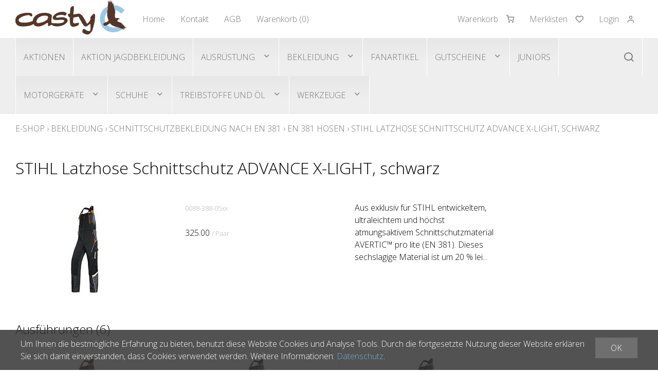

--- FILE ---
content_type: text/html; charset=utf-8
request_url: https://www.casty-shop.ch/de/22286/stihl-latzhose-schnittschutz-advance-x-light-schwarz/ausfuehrungen
body_size: 10041
content:
<!DOCTYPE html>
<html lang="de" itemscope itemtype="http://schema.org/CollectionPage">
<head>
    <meta http-equiv="X-UA-Compatible" content="IE=edge">
    <meta charset="utf-8">
    <title>Ausf&#252;hrungen von STIHL Latzhose Schnittschutz ADVANCE X-LIGHT, schwarz - casty</title>
    <meta name="description" content="Ausf&#252;hrungen von STIHL Latzhose Schnittschutz ADVANCE X-LIGHT, schwarz: Aus exklusiv f&amp;#252;r STIHL entwickeltem, ultraleichtem und h&amp;#246;chst atmungsaktivem Schnittschutzmaterial AVERTIC™ pro lite (EN 381)." />
    <meta name="author" content="casty outdoor &amp; workwear ag" />
    <meta name="robots" content="all" />
    <meta name="generator" content="blue office&reg; E-Shop" />
    <meta name="viewport" content="width=device-width, initial-scale=1">
    <link href="https://fonts.googleapis.com/css?family=Open+Sans:300,300italic,600,600italic" rel="stylesheet" type="text/css" />
    <link href="/content/bundles/design[normalize]?v=VK4HuJ21EsuHfD0bxyM1rxhUem8r2nfjQYEEwns66Nc1" rel="stylesheet"/>

    <link rel="preload" href="/content/bundles/featherlight?v=x6_C-F9ZYdkTqI_jpAiGY_XDbRwlEPGmgb7XdfShwus1" as="style" onload="this.rel='stylesheet'">


    <link href="/Content/Custom/img/casty-favicon-32x32.png" rel="shortcut icon" type="image/x-icon">
    <link href="/Content/Custom/img/casty-favicon-256x256.jpg" rel="apple-touch-icon">

        <link rel="image_src" href="https://www.casty-shop.ch/de/media/stihl-latzhose-schnittschutz-advance-x-light-schwarz.8AQhi0vpy8vq7aM-FYExrg.AP8.A.jpg" />

    
<meta property="og:title" content="STIHL Latzhose Schnittschutz ADVANCE X-LIGHT, schwarz" />
<meta property="og:url" content="https://www.casty-shop.ch/de/22286/stihl-latzhose-schnittschutz-advance-x-light-schwarz" />
<meta property="og:image" content="https://www.casty-shop.ch/de/media/stihl-latzhose-schnittschutz-advance-x-light-schwarz.8AQhi0vpy8vq7aM-FYExrg.jpg" />
<meta property="og:description" content="Ausf&#252;hrungen von STIHL Latzhose Schnittschutz ADVANCE X-LIGHT, schwarz: Aus exklusiv f&amp;#252;r STIHL entwickeltem, ultraleichtem und h&amp;#246;chst atmungsaktivem Schnittschutzmaterial AVERTIC™ pro lite (EN 381)." />
<meta property="og:site_name" content="casty outdoor &amp; workwear ag E-Shop" />
<meta property="og:type" content="product" />
<meta property="product:price:amount" content="325.00">
<meta property="product:price:currency" content="CHF">

    

    <script type="text/javascript">var eShop = { asyncTmpl: {} };</script>

    
    

    
</head>
<body>
    
    <header id="header">
        <div class="seiten-breite">
            <div id="nav-spez">
                
<div class="mod text-icon-button" id="mini-warenkorb">
    <a href="/de/benutzer/warenkorb" >
        <span class="non-mobile">Warenkorb</span><span class="icon icon-shopping-cart">
            <span class="anz-artikel dyn-wk-anzahl hidden">
            </span>
        </span>
    </a>
</div>
                
<div id="merkliste-link" class="text-icon-button">
    <a href="/de/benutzer/merklisten" >
        <span class="non-mobile">Merklisten</span><span class="icon icon-heart"></span>
    </a>
</div>
                
<div class="mod text-icon-button" id="nav-benutzer">
    <a href="/de/benutzer" >
        <span class="non-mobile">Login</span><span class="icon icon-user"></span>
    </a>
</div>

            </div>
            <nav id="nav-allgemein">
                <a href="/" title="E-Shop Home" id="logo-home"><img src="/Content/Custom/img/Casty_Logo.svg" alt="casty outdoor &amp; workwear ag E-Shop" /></a>
                <ul class="non-mobile">

    <li><a href="https://casty-passt.ch">Home</a></li>
    


    <li><a href="/de/ueber-uns/anfrage" >Kontakt</a></li>
    


    <li><a href="/data/dokumente/AGB_de.pdf" target="_blank">AGB</a></li>
    

    <li><a href="/de/benutzer/warenkorb" >Warenkorb (<span class="dyn-wk-anzahl">0</span>)</a></li>
    
</ul>
                <div class="clear"></div>
            </nav>
        </div>
        <nav id="nav-baum">
            <div class="seiten-breite">
                <div class="mod" id="suche">
    <div class="eingabe">
        <input type="search" id="suche-eingabe" placeholder="Suche ..." autocomplete="off" data-url="/de/suche" value="" name="searchquery">
    </div>
    <div class="schalter"><span class="icon icon-search"></span></div>
</div>
                <ul class="e1 wg_0 non-mobile">
    

    <li class="e1 wg_s3 hat-artikel aktionen">
        <a href="https://www.casty-shop.ch/de/aktionen" class="e1 wg_s3 hat-artikel aktionen">Aktionen</a>
        <div class="sub e1">
            <ul class="e2 wg_s3 hat-artikel aktionen non-mobile">
</ul>
        </div>
    </li>
         

    <li class="e1 wg_222 hat-artikel">
        <a href="https://www.casty-shop.ch/de/aktion-jagdbekleidung" class="e1 wg_222 hat-artikel">Aktion Jagdbekleidung</a>
        <div class="sub e1">
            <ul class="e2 wg_222 hat-artikel non-mobile">
</ul>
        </div>
    </li>
         

    <li class="e1 wg_41 hat-artikel hat-unterwg">
        <a href="https://www.casty-shop.ch/de/ausruestung" class="e1 wg_41 hat-artikel hat-unterwg">Ausr&#252;stung</a>
        <div class="sub e1">
            <ul class="e2 wg_41 hat-artikel hat-unterwg non-mobile">
    


        <li class="e2 uebersicht">
            <div class="titel">Ausr&#252;stung</div>

            <div class="bild">
                <img data-src="https://www.casty-shop.ch/de/media/ausruestung.yGHD7F5Dp-xd271-cdJgfw.LwG.C.png" alt="Ausr&#252;stung" class="force-load">
                <noscript>
                    <img src="https://www.casty-shop.ch/de/media/ausruestung.yGHD7F5Dp-xd271-cdJgfw.LwG.C.png" alt="Ausr&#252;stung">
                </noscript>
            </div>
            


            <a href="https://www.casty-shop.ch/de/ausruestung" title="Ausr&#252;stung" class="link">&#220;bersicht</a>
            
        </li>
        
    
    <li class="e2 wg_149 hat-artikel">
        <a href="https://www.casty-shop.ch/de/ausruestung/jagdausruestung-zubehoer" class="e2 wg_149 hat-artikel">Jagdausr&#252;stung/Zubeh&#246;r</a>
        <div class="sub e2">
            <ul class="e3 wg_149 hat-artikel non-mobile">
</ul>
        </div>
    </li>
         

    <li class="e2 wg_219 hat-artikel">
        <a href="https://www.casty-shop.ch/de/ausruestung/lampen-beleuchtung" class="e2 wg_219 hat-artikel">Lampen/Beleuchtung</a>
        <div class="sub e2">
            <ul class="e3 wg_219 hat-artikel non-mobile">
</ul>
        </div>
    </li>
         

    <li class="e2 wg_187 hat-artikel">
        <a href="https://www.casty-shop.ch/de/ausruestung/markierung-signalisation" class="e2 wg_187 hat-artikel">Markierung/Signalisation</a>
        <div class="sub e2">
            <ul class="e3 wg_187 hat-artikel non-mobile">
</ul>
        </div>
    </li>
         

    <li class="e2 wg_152 hat-artikel">
        <a href="https://www.casty-shop.ch/de/ausruestung/rucksaecke-taschen" class="e2 wg_152 hat-artikel">Rucks&#228;cke/Taschen</a>
        <div class="sub e2">
            <ul class="e3 wg_152 hat-artikel non-mobile">
</ul>
        </div>
    </li>
         

    <li class="e2 wg_148 hat-artikel hat-unterwg">
        <a href="https://www.casty-shop.ch/de/ausruestung/schutzausruestung" class="e2 wg_148 hat-artikel hat-unterwg">Schutzausr&#252;stung</a>
        <div class="sub e2">
            <ul class="e3 wg_148 hat-artikel hat-unterwg non-mobile">
    

    <li class="e3 wg_190 hat-artikel">
        <a href="https://www.casty-shop.ch/de/ausruestung/schutzausruestung/gehoerschutz" class="e3 wg_190 hat-artikel">Geh&#246;rschutz</a>
        <div class="sub e3">
            <ul class="e4 wg_190 hat-artikel non-mobile">
</ul>
        </div>
    </li>
         

    <li class="e3 wg_189 hat-artikel">
        <a href="https://www.casty-shop.ch/de/ausruestung/schutzausruestung/helme-helmset" class="e3 wg_189 hat-artikel">Helme/Helmset</a>
        <div class="sub e3">
            <ul class="e4 wg_189 hat-artikel non-mobile">
</ul>
        </div>
    </li>
         

    <li class="e3 wg_191 hat-artikel">
        <a href="https://www.casty-shop.ch/de/ausruestung/schutzausruestung/schutzbrillen" class="e3 wg_191 hat-artikel">Schutzbrillen</a>
        <div class="sub e3">
            <ul class="e4 wg_191 hat-artikel non-mobile">
</ul>
        </div>
    </li>
     </ul>
        </div>
    </li>
         

    <li class="e2 wg_186 hat-artikel">
        <a href="https://www.casty-shop.ch/de/ausruestung/thermo-behaelter" class="e2 wg_186 hat-artikel">Thermo-Beh&#228;lter</a>
        <div class="sub e2">
            <ul class="e3 wg_186 hat-artikel non-mobile">
</ul>
        </div>
    </li>
     </ul>
        </div>
    </li>
         

    <li class="e1 wg_1 hat-artikel hat-unterwg">
        <a href="https://www.casty-shop.ch/de/bekleidung" class="e1 wg_1 hat-artikel hat-unterwg">Bekleidung</a>
        <div class="sub e1">
            <ul class="e2 wg_1 hat-artikel hat-unterwg non-mobile">
    


        <li class="e2 uebersicht">
            <div class="titel">Bekleidung</div>

            <div class="bild">
                <img data-src="https://www.casty-shop.ch/de/media/bekleidung.c-h2QuGLJm8adaFnELTSIg.LwG.C.png" alt="Bekleidung" class="force-load">
                <noscript>
                    <img src="https://www.casty-shop.ch/de/media/bekleidung.c-h2QuGLJm8adaFnELTSIg.LwG.C.png" alt="Bekleidung">
                </noscript>
            </div>
            


            <a href="https://www.casty-shop.ch/de/bekleidung" title="Bekleidung" class="link">&#220;bersicht</a>
            
        </li>
        
    
    <li class="e2 wg_48 hat-artikel hat-unterwg">
        <a href="https://www.casty-shop.ch/de/bekleidung/arbeitsbekleidung" class="e2 wg_48 hat-artikel hat-unterwg">Arbeitsbekleidung</a>
        <div class="sub e2">
            <ul class="e3 wg_48 hat-artikel hat-unterwg non-mobile">
    

    <li class="e3 wg_72 hat-artikel">
        <a href="https://www.casty-shop.ch/de/bekleidung/arbeitsbekleidung/arbeits-handschuhe" class="e3 wg_72 hat-artikel">Arbeits Handschuhe</a>
        <div class="sub e3">
            <ul class="e4 wg_72 hat-artikel non-mobile">
</ul>
        </div>
    </li>
         

    <li class="e3 wg_66 hat-artikel">
        <a href="https://www.casty-shop.ch/de/bekleidung/arbeitsbekleidung/arbeits-hosen" class="e3 wg_66 hat-artikel">Arbeits Hosen</a>
        <div class="sub e3">
            <ul class="e4 wg_66 hat-artikel non-mobile">
</ul>
        </div>
    </li>
         

    <li class="e3 wg_65 hat-artikel">
        <a href="https://www.casty-shop.ch/de/bekleidung/arbeitsbekleidung/arbeits-jacken" class="e3 wg_65 hat-artikel">Arbeits Jacken</a>
        <div class="sub e3">
            <ul class="e4 wg_65 hat-artikel non-mobile">
</ul>
        </div>
    </li>
         

    <li class="e3 wg_67 hat-artikel">
        <a href="https://www.casty-shop.ch/de/bekleidung/arbeitsbekleidung/arbeits-shirts-hemden-pullover" class="e3 wg_67 hat-artikel">Arbeits Shirts/Hemden/Pullover</a>
        <div class="sub e3">
            <ul class="e4 wg_67 hat-artikel non-mobile">
</ul>
        </div>
    </li>
         

    <li class="e3 wg_214 hat-artikel">
        <a href="https://www.casty-shop.ch/de/bekleidung/arbeitsbekleidung/arbeits-westen" class="e3 wg_214 hat-artikel">Arbeits Westen</a>
        <div class="sub e3">
            <ul class="e4 wg_214 hat-artikel non-mobile">
</ul>
        </div>
    </li>
     </ul>
        </div>
    </li>
         

    <li class="e2 wg_50 hat-artikel hat-unterwg">
        <a href="https://www.casty-shop.ch/de/bekleidung/freizeitbekleidung" class="e2 wg_50 hat-artikel hat-unterwg">Freizeitbekleidung</a>
        <div class="sub e2">
            <ul class="e3 wg_50 hat-artikel hat-unterwg non-mobile">
    

    <li class="e3 wg_68 hat-artikel">
        <a href="https://www.casty-shop.ch/de/bekleidung/freizeitbekleidung/freizeit-jacken" class="e3 wg_68 hat-artikel">Freizeit Jacken</a>
        <div class="sub e3">
            <ul class="e4 wg_68 hat-artikel non-mobile">
</ul>
        </div>
    </li>
         

    <li class="e3 wg_146 hat-artikel">
        <a href="https://www.casty-shop.ch/de/bekleidung/freizeitbekleidung/freizeit-kopfbedeckung" class="e3 wg_146 hat-artikel">Freizeit Kopfbedeckung</a>
        <div class="sub e3">
            <ul class="e4 wg_146 hat-artikel non-mobile">
</ul>
        </div>
    </li>
         

    <li class="e3 wg_217 hat-artikel">
        <a href="https://www.casty-shop.ch/de/bekleidung/freizeitbekleidung/freizeit-westen" class="e3 wg_217 hat-artikel">Freizeit Westen</a>
        <div class="sub e3">
            <ul class="e4 wg_217 hat-artikel non-mobile">
</ul>
        </div>
    </li>
     </ul>
        </div>
    </li>
         

    <li class="e2 wg_171 hat-artikel hat-unterwg">
        <a href="https://www.casty-shop.ch/de/bekleidung/funktionswaesche" class="e2 wg_171 hat-artikel hat-unterwg">Funktionsw&#228;sche</a>
        <div class="sub e2">
            <ul class="e3 wg_171 hat-artikel hat-unterwg non-mobile">
    

    <li class="e3 wg_181 hat-artikel">
        <a href="https://www.casty-shop.ch/de/bekleidung/funktionswaesche/funktions-oberteile" class="e3 wg_181 hat-artikel">Funktions Oberteile</a>
        <div class="sub e3">
            <ul class="e4 wg_181 hat-artikel non-mobile">
</ul>
        </div>
    </li>
         

    <li class="e3 wg_183 hat-artikel">
        <a href="https://www.casty-shop.ch/de/bekleidung/funktionswaesche/socken" class="e3 wg_183 hat-artikel">Socken</a>
        <div class="sub e3">
            <ul class="e4 wg_183 hat-artikel non-mobile">
</ul>
        </div>
    </li>
     </ul>
        </div>
    </li>
         

    <li class="e2 wg_49 hat-artikel hat-unterwg">
        <a href="https://www.casty-shop.ch/de/bekleidung/jagdbekleidung" class="e2 wg_49 hat-artikel hat-unterwg">Jagdbekleidung</a>
        <div class="sub e2">
            <ul class="e3 wg_49 hat-artikel hat-unterwg non-mobile">
    

    <li class="e3 wg_64 hat-artikel">
        <a href="https://www.casty-shop.ch/de/bekleidung/jagdbekleidung/jagd-handschuhe" class="e3 wg_64 hat-artikel">Jagd Handschuhe</a>
        <div class="sub e3">
            <ul class="e4 wg_64 hat-artikel non-mobile">
</ul>
        </div>
    </li>
         

    <li class="e3 wg_59 hat-artikel">
        <a href="https://www.casty-shop.ch/de/bekleidung/jagdbekleidung/jagd-hosen" class="e3 wg_59 hat-artikel">Jagd Hosen</a>
        <div class="sub e3">
            <ul class="e4 wg_59 hat-artikel non-mobile">
</ul>
        </div>
    </li>
         

    <li class="e3 wg_58 hat-artikel">
        <a href="https://www.casty-shop.ch/de/bekleidung/jagdbekleidung/jagd-jacken" class="e3 wg_58 hat-artikel">Jagd Jacken</a>
        <div class="sub e3">
            <ul class="e4 wg_58 hat-artikel non-mobile">
</ul>
        </div>
    </li>
         

    <li class="e3 wg_63 hat-artikel">
        <a href="https://www.casty-shop.ch/de/bekleidung/jagdbekleidung/jagd-kopfbedeckungen" class="e3 wg_63 hat-artikel">Jagd Kopfbedeckungen</a>
        <div class="sub e3">
            <ul class="e4 wg_63 hat-artikel non-mobile">
</ul>
        </div>
    </li>
         

    <li class="e3 wg_60 hat-artikel">
        <a href="https://www.casty-shop.ch/de/bekleidung/jagdbekleidung/jagd-shirts-hemden-pullover" class="e3 wg_60 hat-artikel">Jagd Shirts/Hemden/Pullover</a>
        <div class="sub e3">
            <ul class="e4 wg_60 hat-artikel non-mobile">
</ul>
        </div>
    </li>
         

    <li class="e3 wg_62 hat-artikel">
        <a href="https://www.casty-shop.ch/de/bekleidung/jagdbekleidung/jagd-westen" class="e3 wg_62 hat-artikel">Jagd Westen</a>
        <div class="sub e3">
            <ul class="e4 wg_62 hat-artikel non-mobile">
</ul>
        </div>
    </li>
     </ul>
        </div>
    </li>
         

    <li class="e2 wg_142 hat-artikel hat-unterwg">
        <a href="https://www.casty-shop.ch/de/bekleidung/naesseschutzbekleidung" class="e2 wg_142 hat-artikel hat-unterwg">N&#228;sseschutzbekleidung</a>
        <div class="sub e2">
            <ul class="e3 wg_142 hat-artikel hat-unterwg non-mobile">
    

    <li class="e3 wg_179 hat-artikel">
        <a href="https://www.casty-shop.ch/de/bekleidung/naesseschutzbekleidung/naesseschutz-hosen" class="e3 wg_179 hat-artikel">N&#228;sseschutz Hosen</a>
        <div class="sub e3">
            <ul class="e4 wg_179 hat-artikel non-mobile">
</ul>
        </div>
    </li>
         

    <li class="e3 wg_178 hat-artikel">
        <a href="https://www.casty-shop.ch/de/bekleidung/naesseschutzbekleidung/naesseschutz-jacken" class="e3 wg_178 hat-artikel">N&#228;sseschutz Jacken</a>
        <div class="sub e3">
            <ul class="e4 wg_178 hat-artikel non-mobile">
</ul>
        </div>
    </li>
         

    <li class="e3 wg_180 hat-artikel">
        <a href="https://www.casty-shop.ch/de/bekleidung/naesseschutzbekleidung/naesseschutz-ponchos" class="e3 wg_180 hat-artikel">N&#228;sseschutz Ponchos</a>
        <div class="sub e3">
            <ul class="e4 wg_180 hat-artikel non-mobile">
</ul>
        </div>
    </li>
     </ul>
        </div>
    </li>
         

    <li class="e2 wg_173 hat-artikel">
        <a href="https://www.casty-shop.ch/de/bekleidung/pflegen-impraegnieren" class="e2 wg_173 hat-artikel">Pflegen/Impr&#228;gnieren</a>
        <div class="sub e2">
            <ul class="e3 wg_173 hat-artikel non-mobile">
</ul>
        </div>
    </li>
         

    <li class="e2 wg_116 hat-artikel hat-unterwg">
        <a href="https://www.casty-shop.ch/de/bekleidung/schnittschutzbekleidung-nach-en-381" class="e2 wg_116 hat-artikel hat-unterwg">Schnittschutzbekleidung nach EN 381</a>
        <div class="sub e2">
            <ul class="e3 wg_116 hat-artikel hat-unterwg non-mobile">
    

    <li class="e3 wg_118 hat-artikel">
        <a href="https://www.casty-shop.ch/de/bekleidung/schnittschutzbekleidung-nach-en-381/en-381-hosen" class="e3 wg_118 hat-artikel">EN 381 Hosen</a>
        <div class="sub e3">
            <ul class="e4 wg_118 hat-artikel non-mobile">
</ul>
        </div>
    </li>
         

    <li class="e3 wg_117 hat-artikel">
        <a href="https://www.casty-shop.ch/de/bekleidung/schnittschutzbekleidung-nach-en-381/en-381-jacken" class="e3 wg_117 hat-artikel">EN 381 Jacken</a>
        <div class="sub e3">
            <ul class="e4 wg_117 hat-artikel non-mobile">
</ul>
        </div>
    </li>
     </ul>
        </div>
    </li>
         

    <li class="e2 wg_170 hat-artikel hat-unterwg">
        <a href="https://www.casty-shop.ch/de/bekleidung/warnbekleidung-en-iso-20471" class="e2 wg_170 hat-artikel hat-unterwg">Warnbekleidung EN ISO 20471</a>
        <div class="sub e2">
            <ul class="e3 wg_170 hat-artikel hat-unterwg non-mobile">
    

    <li class="e3 wg_176 hat-artikel">
        <a href="https://www.casty-shop.ch/de/bekleidung/warnbekleidung-en-iso-20471/en-471-hosen" class="e3 wg_176 hat-artikel">EN 471 Hosen</a>
        <div class="sub e3">
            <ul class="e4 wg_176 hat-artikel non-mobile">
</ul>
        </div>
    </li>
         

    <li class="e3 wg_175 hat-artikel">
        <a href="https://www.casty-shop.ch/de/bekleidung/warnbekleidung-en-iso-20471/en-471-jacken" class="e3 wg_175 hat-artikel">EN 471 Jacken</a>
        <div class="sub e3">
            <ul class="e4 wg_175 hat-artikel non-mobile">
</ul>
        </div>
    </li>
         

    <li class="e3 wg_229 hat-artikel">
        <a href="https://www.casty-shop.ch/de/bekleidung/warnbekleidung-en-iso-20471/en-471-shirts-hemden-pullover" class="e3 wg_229 hat-artikel">EN 471 Shirts/Hemden/Pullover</a>
        <div class="sub e3">
            <ul class="e4 wg_229 hat-artikel non-mobile">
</ul>
        </div>
    </li>
         

    <li class="e3 wg_177 hat-artikel">
        <a href="https://www.casty-shop.ch/de/bekleidung/warnbekleidung-en-iso-20471/en-471-westen" class="e3 wg_177 hat-artikel">EN 471 Westen</a>
        <div class="sub e3">
            <ul class="e4 wg_177 hat-artikel non-mobile">
</ul>
        </div>
    </li>
     </ul>
        </div>
    </li>
         

    <li class="e2 wg_172 hat-artikel hat-unterwg">
        <a href="https://www.casty-shop.ch/de/bekleidung/zubehoer" class="e2 wg_172 hat-artikel hat-unterwg">Zubeh&#246;r</a>
        <div class="sub e2">
            <ul class="e3 wg_172 hat-artikel hat-unterwg non-mobile">
    

    <li class="e3 wg_184 hat-artikel">
        <a href="https://www.casty-shop.ch/de/bekleidung/zubehoer/guertel-hosentraeger" class="e3 wg_184 hat-artikel">G&#252;rtel/Hosentr&#228;ger</a>
        <div class="sub e3">
            <ul class="e4 wg_184 hat-artikel non-mobile">
</ul>
        </div>
    </li>
         

    <li class="e3 wg_241 hat-artikel">
        <a href="https://www.casty-shop.ch/de/bekleidung/zubehoer/kopfbedeckungen" class="e3 wg_241 hat-artikel">Kopfbedeckungen</a>
        <div class="sub e3">
            <ul class="e4 wg_241 hat-artikel non-mobile">
</ul>
        </div>
    </li>
     </ul>
        </div>
    </li>
     </ul>
        </div>
    </li>
         

    <li class="e1 wg_193 hat-artikel">
        <a href="https://www.casty-shop.ch/de/fanartikel" class="e1 wg_193 hat-artikel">Fanartikel</a>
        <div class="sub e1">
            <ul class="e2 wg_193 hat-artikel non-mobile">
</ul>
        </div>
    </li>
         

    <li class="e1 wg_220 hat-artikel hat-unterwg">
        <a href="https://www.casty-shop.ch/de/gutscheine" class="e1 wg_220 hat-artikel hat-unterwg">Gutscheine</a>
        <div class="sub e1">
            <ul class="e2 wg_220 hat-artikel hat-unterwg non-mobile">
    


    
    <li class="e2 wg_256 hat-artikel">
        <a href="https://www.casty-shop.ch/de/gutscheine/gutscheine-1" class="e2 wg_256 hat-artikel">Gutscheine</a>
        <div class="sub e2">
            <ul class="e3 wg_256 hat-artikel non-mobile">
</ul>
        </div>
    </li>
     </ul>
        </div>
    </li>
         

    <li class="e1 wg_194 hat-artikel">
        <a href="https://www.casty-shop.ch/de/juniors" class="e1 wg_194 hat-artikel">Juniors</a>
        <div class="sub e1">
            <ul class="e2 wg_194 hat-artikel non-mobile">
</ul>
        </div>
    </li>
         

    <li class="e1 wg_38 hat-artikel hat-unterwg">
        <a href="https://www.casty-shop.ch/de/motorgeraete" class="e1 wg_38 hat-artikel hat-unterwg">Motorger&#228;te</a>
        <div class="sub e1">
            <ul class="e2 wg_38 hat-artikel hat-unterwg non-mobile">
    


        <li class="e2 uebersicht">
            <div class="titel">Motorger&#228;te</div>

            <div class="bild">
                <img data-src="https://www.casty-shop.ch/de/media/motorgeraete.iXEtObRwyoXQaa3DScfw1Q.LwG.C.png" alt="Motorger&#228;te" class="force-load">
                <noscript>
                    <img src="https://www.casty-shop.ch/de/media/motorgeraete.iXEtObRwyoXQaa3DScfw1Q.LwG.C.png" alt="Motorger&#228;te">
                </noscript>
            </div>
            


            <a href="https://www.casty-shop.ch/de/motorgeraete" title="Motorger&#228;te" class="link">&#220;bersicht</a>
            
        </li>
        
    
    <li class="e2 wg_86 hat-artikel hat-unterwg">
        <a href="https://www.casty-shop.ch/de/motorgeraete/blaeser-reinigungsgeraete" class="e2 wg_86 hat-artikel hat-unterwg">Bl&#228;ser/Reinigungsger&#228;te</a>
        <div class="sub e2">
            <ul class="e3 wg_86 hat-artikel hat-unterwg non-mobile">
    

    <li class="e3 wg_108 hat-artikel">
        <a href="https://www.casty-shop.ch/de/motorgeraete/blaeser-reinigungsgeraete/akku-blaeser" class="e3 wg_108 hat-artikel">Akku-Bl&#228;ser</a>
        <div class="sub e3">
            <ul class="e4 wg_108 hat-artikel non-mobile">
</ul>
        </div>
    </li>
         

    <li class="e3 wg_106 hat-artikel">
        <a href="https://www.casty-shop.ch/de/motorgeraete/blaeser-reinigungsgeraete/benzin-blaeser" class="e3 wg_106 hat-artikel">Benzin-Bl&#228;ser</a>
        <div class="sub e3">
            <ul class="e4 wg_106 hat-artikel non-mobile">
</ul>
        </div>
    </li>
     </ul>
        </div>
    </li>
         

    <li class="e2 wg_87 hat-artikel hat-unterwg">
        <a href="https://www.casty-shop.ch/de/motorgeraete/hecken-scheren-schneider" class="e2 wg_87 hat-artikel hat-unterwg">Hecken-Scheren/Schneider</a>
        <div class="sub e2">
            <ul class="e3 wg_87 hat-artikel hat-unterwg non-mobile">
    

    <li class="e3 wg_111 hat-artikel">
        <a href="https://www.casty-shop.ch/de/motorgeraete/hecken-scheren-schneider/akku-heckenscheren" class="e3 wg_111 hat-artikel">Akku-Heckenscheren</a>
        <div class="sub e3">
            <ul class="e4 wg_111 hat-artikel non-mobile">
</ul>
        </div>
    </li>
         

    <li class="e3 wg_109 hat-artikel">
        <a href="https://www.casty-shop.ch/de/motorgeraete/hecken-scheren-schneider/benzin-heckenscheren" class="e3 wg_109 hat-artikel">Benzin-Heckenscheren</a>
        <div class="sub e3">
            <ul class="e4 wg_109 hat-artikel non-mobile">
</ul>
        </div>
    </li>
     </ul>
        </div>
    </li>
         

    <li class="e2 wg_252 hat-artikel">
        <a href="https://www.casty-shop.ch/de/motorgeraete/kombigeraete-und-zubehoer" class="e2 wg_252 hat-artikel">Kombiger&#228;te und Zubeh&#246;r</a>
        <div class="sub e2">
            <ul class="e3 wg_252 hat-artikel non-mobile">
</ul>
        </div>
    </li>
         

    <li class="e2 wg_70 hat-artikel hat-unterwg">
        <a href="https://www.casty-shop.ch/de/motorgeraete/motorsaegen" class="e2 wg_70 hat-artikel hat-unterwg">Motors&#228;gen</a>
        <div class="sub e2">
            <ul class="e3 wg_70 hat-artikel hat-unterwg non-mobile">
    

    <li class="e3 wg_93 hat-artikel">
        <a href="https://www.casty-shop.ch/de/motorgeraete/motorsaegen/akku-motorsaegen" class="e3 wg_93 hat-artikel">Akku-Motors&#228;gen</a>
        <div class="sub e3">
            <ul class="e4 wg_93 hat-artikel non-mobile">
</ul>
        </div>
    </li>
         

    <li class="e3 wg_91 hat-artikel">
        <a href="https://www.casty-shop.ch/de/motorgeraete/motorsaegen/benzin-motorsaegen" class="e3 wg_91 hat-artikel">Benzin-Motors&#228;gen</a>
        <div class="sub e3">
            <ul class="e4 wg_91 hat-artikel non-mobile">
</ul>
        </div>
    </li>
     </ul>
        </div>
    </li>
         

    <li class="e2 wg_84 hat-artikel hat-unterwg">
        <a href="https://www.casty-shop.ch/de/motorgeraete/rasenmaeher" class="e2 wg_84 hat-artikel hat-unterwg">Rasenm&#228;her</a>
        <div class="sub e2">
            <ul class="e3 wg_84 hat-artikel hat-unterwg non-mobile">
    

    <li class="e3 wg_103 hat-artikel">
        <a href="https://www.casty-shop.ch/de/motorgeraete/rasenmaeher/akku-rasenmaeher" class="e3 wg_103 hat-artikel">Akku-Rasenm&#228;her</a>
        <div class="sub e3">
            <ul class="e4 wg_103 hat-artikel non-mobile">
</ul>
        </div>
    </li>
         

    <li class="e3 wg_101 hat-artikel">
        <a href="https://www.casty-shop.ch/de/motorgeraete/rasenmaeher/benzin-rasenmaeher" class="e3 wg_101 hat-artikel">Benzin-Rasenm&#228;her</a>
        <div class="sub e3">
            <ul class="e4 wg_101 hat-artikel non-mobile">
</ul>
        </div>
    </li>
         

    <li class="e3 wg_102 hat-artikel">
        <a href="https://www.casty-shop.ch/de/motorgeraete/rasenmaeher/elektro-rasenmaeher" class="e3 wg_102 hat-artikel">Elektro-Rasenm&#228;her</a>
        <div class="sub e3">
            <ul class="e4 wg_102 hat-artikel non-mobile">
</ul>
        </div>
    </li>
         

    <li class="e3 wg_143 hat-artikel">
        <a href="https://www.casty-shop.ch/de/motorgeraete/rasenmaeher/maehroboter" class="e3 wg_143 hat-artikel">M&#228;hroboter</a>
        <div class="sub e3">
            <ul class="e4 wg_143 hat-artikel non-mobile">
</ul>
        </div>
    </li>
     </ul>
        </div>
    </li>
         

    <li class="e2 wg_231 hat-artikel">
        <a href="https://www.casty-shop.ch/de/motorgeraete/raupentransporter" class="e2 wg_231 hat-artikel">Raupentransporter</a>
        <div class="sub e2">
            <ul class="e3 wg_231 hat-artikel non-mobile">
</ul>
        </div>
    </li>
         

    <li class="e2 wg_89 hat-artikel hat-unterwg">
        <a href="https://www.casty-shop.ch/de/motorgeraete/schneefraesen" class="e2 wg_89 hat-artikel hat-unterwg">Schneefr&#228;sen</a>
        <div class="sub e2">
            <ul class="e3 wg_89 hat-artikel hat-unterwg non-mobile">
    

    <li class="e3 wg_202 hat-artikel">
        <a href="https://www.casty-shop.ch/de/motorgeraete/schneefraesen/benzin-schneefraesen" class="e3 wg_202 hat-artikel">Benzin-Schneefr&#228;sen</a>
        <div class="sub e3">
            <ul class="e4 wg_202 hat-artikel non-mobile">
</ul>
        </div>
    </li>
     </ul>
        </div>
    </li>
         

    <li class="e2 wg_85 hat-artikel hat-unterwg">
        <a href="https://www.casty-shop.ch/de/motorgeraete/spaltmaschinen" class="e2 wg_85 hat-artikel hat-unterwg">Spaltmaschinen</a>
        <div class="sub e2">
            <ul class="e3 wg_85 hat-artikel hat-unterwg non-mobile">
    

    <li class="e3 wg_105 hat-artikel">
        <a href="https://www.casty-shop.ch/de/motorgeraete/spaltmaschinen/elektro-spaltmaschine" class="e3 wg_105 hat-artikel">Elektro-Spaltmaschine</a>
        <div class="sub e3">
            <ul class="e4 wg_105 hat-artikel non-mobile">
</ul>
        </div>
    </li>
     </ul>
        </div>
    </li>
         

    <li class="e2 wg_132 hat-artikel">
        <a href="https://www.casty-shop.ch/de/motorgeraete/staubsauger" class="e2 wg_132 hat-artikel">Staubsauger</a>
        <div class="sub e2">
            <ul class="e3 wg_132 hat-artikel non-mobile">
</ul>
        </div>
    </li>
         

    <li class="e2 wg_83 hat-artikel hat-unterwg">
        <a href="https://www.casty-shop.ch/de/motorgeraete/trimmer-freischneidegeraete" class="e2 wg_83 hat-artikel hat-unterwg">Trimmer/Freischneideger&#228;te</a>
        <div class="sub e2">
            <ul class="e3 wg_83 hat-artikel hat-unterwg non-mobile">
    

    <li class="e3 wg_100 hat-artikel">
        <a href="https://www.casty-shop.ch/de/motorgeraete/trimmer-freischneidegeraete/akku-trimmer" class="e3 wg_100 hat-artikel">Akku-Trimmer</a>
        <div class="sub e3">
            <ul class="e4 wg_100 hat-artikel non-mobile">
</ul>
        </div>
    </li>
         

    <li class="e3 wg_98 hat-artikel">
        <a href="https://www.casty-shop.ch/de/motorgeraete/trimmer-freischneidegeraete/benzin-trimmer" class="e3 wg_98 hat-artikel">Benzin-Trimmer</a>
        <div class="sub e3">
            <ul class="e4 wg_98 hat-artikel non-mobile">
</ul>
        </div>
    </li>
     </ul>
        </div>
    </li>
     </ul>
        </div>
    </li>
         

    <li class="e1 wg_37 hat-artikel hat-unterwg">
        <a href="https://www.casty-shop.ch/de/schuhe" class="e1 wg_37 hat-artikel hat-unterwg">Schuhe</a>
        <div class="sub e1">
            <ul class="e2 wg_37 hat-artikel hat-unterwg non-mobile">
    


        <li class="e2 uebersicht">
            <div class="titel">Schuhe</div>

            <div class="bild">
                <img data-src="https://www.casty-shop.ch/de/media/schuhe.DISDAGRMTpV2LArNqGCOtQ.LwG.C.png" alt="Schuhe" class="force-load">
                <noscript>
                    <img src="https://www.casty-shop.ch/de/media/schuhe.DISDAGRMTpV2LArNqGCOtQ.LwG.C.png" alt="Schuhe">
                </noscript>
            </div>
            


            <a href="https://www.casty-shop.ch/de/schuhe" title="Schuhe" class="link">&#220;bersicht</a>
            
        </li>
        
    
    <li class="e2 wg_51 hat-artikel">
        <a href="https://www.casty-shop.ch/de/schuhe/berg-und-trekkingschuhe" class="e2 wg_51 hat-artikel">Berg und Trekkingschuhe</a>
        <div class="sub e2">
            <ul class="e3 wg_51 hat-artikel non-mobile">
</ul>
        </div>
    </li>
         

    <li class="e2 wg_53 hat-artikel">
        <a href="https://www.casty-shop.ch/de/schuhe/freizeitschuhe" class="e2 wg_53 hat-artikel">Freizeitschuhe</a>
        <div class="sub e2">
            <ul class="e3 wg_53 hat-artikel non-mobile">
</ul>
        </div>
    </li>
         

    <li class="e2 wg_54 hat-artikel">
        <a href="https://www.casty-shop.ch/de/schuhe/gamaschen" class="e2 wg_54 hat-artikel">Gamaschen</a>
        <div class="sub e2">
            <ul class="e3 wg_54 hat-artikel non-mobile">
</ul>
        </div>
    </li>
         

    <li class="e2 wg_128 hat-artikel">
        <a href="https://www.casty-shop.ch/de/schuhe/pflegen-impraegnieren-1" class="e2 wg_128 hat-artikel">Pflegen/Impr&#228;gnieren</a>
        <div class="sub e2">
            <ul class="e3 wg_128 hat-artikel non-mobile">
</ul>
        </div>
    </li>
         

    <li class="e2 wg_147 hat-artikel">
        <a href="https://www.casty-shop.ch/de/schuhe/schuh-zubehoer" class="e2 wg_147 hat-artikel">Schuh-Zubeh&#246;r</a>
        <div class="sub e2">
            <ul class="e3 wg_147 hat-artikel non-mobile">
</ul>
        </div>
    </li>
         

    <li class="e2 wg_52 hat-artikel">
        <a href="https://www.casty-shop.ch/de/schuhe/sicherheitsschuhe" class="e2 wg_52 hat-artikel">Sicherheitsschuhe</a>
        <div class="sub e2">
            <ul class="e3 wg_52 hat-artikel non-mobile">
</ul>
        </div>
    </li>
     </ul>
        </div>
    </li>
         

    <li class="e1 wg_43 hat-artikel hat-unterwg">
        <a href="https://www.casty-shop.ch/de/treibstoffe-und-oel" class="e1 wg_43 hat-artikel hat-unterwg">Treibstoffe und &#214;l</a>
        <div class="sub e1">
            <ul class="e2 wg_43 hat-artikel hat-unterwg non-mobile">
    


        <li class="e2 uebersicht">
            <div class="titel">Treibstoffe und &#214;l</div>

            <div class="bild">
                <img data-src="https://www.casty-shop.ch/de/media/treibstoffe-und-oel.kGuz7HaW6FMPra5eu92YXw.LwG.C.jpg" alt="Treibstoffe und &#214;l" class="force-load">
                <noscript>
                    <img src="https://www.casty-shop.ch/de/media/treibstoffe-und-oel.kGuz7HaW6FMPra5eu92YXw.LwG.C.jpg" alt="Treibstoffe und &#214;l">
                </noscript>
            </div>
            


            <a href="https://www.casty-shop.ch/de/treibstoffe-und-oel" title="Treibstoffe und &#214;l" class="link">&#220;bersicht</a>
            
        </li>
        
    
    <li class="e2 wg_215 hat-artikel">
        <a href="https://www.casty-shop.ch/de/treibstoffe-und-oel/treibstoff-und-oel-zubehoer" class="e2 wg_215 hat-artikel">Treibstoff und &#214;l Zubeh&#246;r</a>
        <div class="sub e2">
            <ul class="e3 wg_215 hat-artikel non-mobile">
</ul>
        </div>
    </li>
     </ul>
        </div>
    </li>
         

    <li class="e1 wg_40 hat-artikel hat-unterwg">
        <a href="https://www.casty-shop.ch/de/werkzeuge" class="e1 wg_40 hat-artikel hat-unterwg">Werkzeuge</a>
        <div class="sub e1">
            <ul class="e2 wg_40 hat-artikel hat-unterwg non-mobile">
    


        <li class="e2 uebersicht">
            <div class="titel">Werkzeuge</div>

            <div class="bild">
                <img data-src="https://www.casty-shop.ch/de/media/werkzeuge.rKjVZyYJjqoYq82R94ZegA.LwG.C.jpg" alt="Werkzeuge" class="force-load">
                <noscript>
                    <img src="https://www.casty-shop.ch/de/media/werkzeuge.rKjVZyYJjqoYq82R94ZegA.LwG.C.jpg" alt="Werkzeuge">
                </noscript>
            </div>
            


            <a href="https://www.casty-shop.ch/de/werkzeuge" title="Werkzeuge" class="link">&#220;bersicht</a>
            
        </li>
        
    
    <li class="e2 wg_114 hat-artikel">
        <a href="https://www.casty-shop.ch/de/werkzeuge/forst-bau-und-gartenwerkzeuge" class="e2 wg_114 hat-artikel">Forst Bau und Gartenwerkzeuge</a>
        <div class="sub e2">
            <ul class="e3 wg_114 hat-artikel non-mobile">
</ul>
        </div>
    </li>
         

    <li class="e2 wg_131 hat-artikel">
        <a href="https://www.casty-shop.ch/de/werkzeuge/reinigungsmittel" class="e2 wg_131 hat-artikel">Reinigungsmittel</a>
        <div class="sub e2">
            <ul class="e3 wg_131 hat-artikel non-mobile">
</ul>
        </div>
    </li>
     </ul>
        </div>
    </li>
     </ul>
                <div class="clear"></div>
            </div>
        </nav>
        <nav id="nav-baum-mobile" class="mobile">
            <div id="mobile-nav" class="mobile"><span class="icon icon-menu"></span></div>
            <ul class="e1 wg_0">


    <li class="e1 ">
        <a href="https://www.casty-passt.ch" class="e1 ">
            <span class="titel">Home</span>
            <span class="link"><span class="icon-pfeil-o"></span></span>
        </a>
    </li>
    

    <li class="e1 ">
        <a href="/de/ueber-uns/anfrage" class="e1 ">
            <span class="titel">Kontakt</span>
            <span class="link"><span class="icon-pfeil-o"></span></span>
        </a>
    </li>
    


    <li class="e1">
        <a href="/data/dokumente/AGB_de.pdf" class="e1" target="_blank">
            <span class="titel">AGB</span>
            <span class="link"><span class="icon-pfeil-o"></span></span>
        </a>
    </li>
    

    
    <li class="e1 wg_s3 hat-artikel aktionen">
        <a href="https://www.casty-shop.ch/de/aktionen" class="e1 wg_s3 hat-artikel aktionen ">
            <span class="titel">Aktionen</span>

            <span class="link "><span class="icon-pfeil-o"></span></span>
        </a>
        <ul class="e2 wg_s3 hat-artikel aktionen">

</ul>
    </li>
     
    <li class="e1 wg_222 hat-artikel">
        <a href="https://www.casty-shop.ch/de/aktion-jagdbekleidung" class="e1 wg_222 hat-artikel ">
            <span class="titel">Aktion Jagdbekleidung</span>

            <span class="link "><span class="icon-pfeil-o"></span></span>
        </a>
        <ul class="e2 wg_222 hat-artikel">

</ul>
    </li>
     
    <li class="e1 wg_41 hat-artikel hat-unterwg">
        <a href="https://www.casty-shop.ch/de/ausruestung" class="e1 wg_41 hat-artikel hat-unterwg ">
            <span class="titel">Ausr&#252;stung</span>

            <span class="erweitern"><span class="icon-pfeil-s"></span></span>
            
            <span class="link "><span class="icon-pfeil-o"></span></span>
        </a>
        <ul class="e2 wg_41 hat-artikel hat-unterwg">

    
    <li class="e2 wg_149 hat-artikel">
        <a href="https://www.casty-shop.ch/de/ausruestung/jagdausruestung-zubehoer" class="e2 wg_149 hat-artikel ">
            <span class="titel">Jagdausr&#252;stung/Zubeh&#246;r</span>

            <span class="link "><span class="icon-pfeil-o-kl"></span></span>
        </a>
        <ul class="e3 wg_149 hat-artikel">

</ul>
    </li>
     
    <li class="e2 wg_219 hat-artikel">
        <a href="https://www.casty-shop.ch/de/ausruestung/lampen-beleuchtung" class="e2 wg_219 hat-artikel ">
            <span class="titel">Lampen/Beleuchtung</span>

            <span class="link "><span class="icon-pfeil-o-kl"></span></span>
        </a>
        <ul class="e3 wg_219 hat-artikel">

</ul>
    </li>
     
    <li class="e2 wg_187 hat-artikel">
        <a href="https://www.casty-shop.ch/de/ausruestung/markierung-signalisation" class="e2 wg_187 hat-artikel ">
            <span class="titel">Markierung/Signalisation</span>

            <span class="link "><span class="icon-pfeil-o-kl"></span></span>
        </a>
        <ul class="e3 wg_187 hat-artikel">

</ul>
    </li>
     
    <li class="e2 wg_152 hat-artikel">
        <a href="https://www.casty-shop.ch/de/ausruestung/rucksaecke-taschen" class="e2 wg_152 hat-artikel ">
            <span class="titel">Rucks&#228;cke/Taschen</span>

            <span class="link "><span class="icon-pfeil-o-kl"></span></span>
        </a>
        <ul class="e3 wg_152 hat-artikel">

</ul>
    </li>
     
    <li class="e2 wg_148 hat-artikel hat-unterwg">
        <a href="https://www.casty-shop.ch/de/ausruestung/schutzausruestung" class="e2 wg_148 hat-artikel hat-unterwg ">
            <span class="titel">Schutzausr&#252;stung</span>

            <span class="erweitern"><span class="icon-pfeil-s-kl"></span></span>
            
            <span class="link "><span class="icon-pfeil-o-kl"></span></span>
        </a>
        <ul class="e3 wg_148 hat-artikel hat-unterwg">

    
    <li class="e3 wg_190 hat-artikel">
        <a href="https://www.casty-shop.ch/de/ausruestung/schutzausruestung/gehoerschutz" class="e3 wg_190 hat-artikel ">
            <span class="titel">Geh&#246;rschutz</span>

            <span class="link "><span class="icon-pfeil-o-kl"></span></span>
        </a>
        <ul class="e4 wg_190 hat-artikel">

</ul>
    </li>
     
    <li class="e3 wg_189 hat-artikel">
        <a href="https://www.casty-shop.ch/de/ausruestung/schutzausruestung/helme-helmset" class="e3 wg_189 hat-artikel ">
            <span class="titel">Helme/Helmset</span>

            <span class="link "><span class="icon-pfeil-o-kl"></span></span>
        </a>
        <ul class="e4 wg_189 hat-artikel">

</ul>
    </li>
     
    <li class="e3 wg_191 hat-artikel">
        <a href="https://www.casty-shop.ch/de/ausruestung/schutzausruestung/schutzbrillen" class="e3 wg_191 hat-artikel ">
            <span class="titel">Schutzbrillen</span>

            <span class="link "><span class="icon-pfeil-o-kl"></span></span>
        </a>
        <ul class="e4 wg_191 hat-artikel">

</ul>
    </li>
 </ul>
    </li>
     
    <li class="e2 wg_186 hat-artikel">
        <a href="https://www.casty-shop.ch/de/ausruestung/thermo-behaelter" class="e2 wg_186 hat-artikel ">
            <span class="titel">Thermo-Beh&#228;lter</span>

            <span class="link "><span class="icon-pfeil-o-kl"></span></span>
        </a>
        <ul class="e3 wg_186 hat-artikel">

</ul>
    </li>
 </ul>
    </li>
     
    <li class="e1 wg_1 hat-artikel hat-unterwg">
        <a href="https://www.casty-shop.ch/de/bekleidung" class="e1 wg_1 hat-artikel hat-unterwg ">
            <span class="titel">Bekleidung</span>

            <span class="erweitern"><span class="icon-pfeil-s"></span></span>
            
            <span class="link "><span class="icon-pfeil-o"></span></span>
        </a>
        <ul class="e2 wg_1 hat-artikel hat-unterwg">

    
    <li class="e2 wg_48 hat-artikel hat-unterwg">
        <a href="https://www.casty-shop.ch/de/bekleidung/arbeitsbekleidung" class="e2 wg_48 hat-artikel hat-unterwg ">
            <span class="titel">Arbeitsbekleidung</span>

            <span class="erweitern"><span class="icon-pfeil-s-kl"></span></span>
            
            <span class="link "><span class="icon-pfeil-o-kl"></span></span>
        </a>
        <ul class="e3 wg_48 hat-artikel hat-unterwg">

    
    <li class="e3 wg_72 hat-artikel">
        <a href="https://www.casty-shop.ch/de/bekleidung/arbeitsbekleidung/arbeits-handschuhe" class="e3 wg_72 hat-artikel ">
            <span class="titel">Arbeits Handschuhe</span>

            <span class="link "><span class="icon-pfeil-o-kl"></span></span>
        </a>
        <ul class="e4 wg_72 hat-artikel">

</ul>
    </li>
     
    <li class="e3 wg_66 hat-artikel">
        <a href="https://www.casty-shop.ch/de/bekleidung/arbeitsbekleidung/arbeits-hosen" class="e3 wg_66 hat-artikel ">
            <span class="titel">Arbeits Hosen</span>

            <span class="link "><span class="icon-pfeil-o-kl"></span></span>
        </a>
        <ul class="e4 wg_66 hat-artikel">

</ul>
    </li>
     
    <li class="e3 wg_65 hat-artikel">
        <a href="https://www.casty-shop.ch/de/bekleidung/arbeitsbekleidung/arbeits-jacken" class="e3 wg_65 hat-artikel ">
            <span class="titel">Arbeits Jacken</span>

            <span class="link "><span class="icon-pfeil-o-kl"></span></span>
        </a>
        <ul class="e4 wg_65 hat-artikel">

</ul>
    </li>
     
    <li class="e3 wg_67 hat-artikel">
        <a href="https://www.casty-shop.ch/de/bekleidung/arbeitsbekleidung/arbeits-shirts-hemden-pullover" class="e3 wg_67 hat-artikel ">
            <span class="titel">Arbeits Shirts/Hemden/Pullover</span>

            <span class="link "><span class="icon-pfeil-o-kl"></span></span>
        </a>
        <ul class="e4 wg_67 hat-artikel">

</ul>
    </li>
     
    <li class="e3 wg_214 hat-artikel">
        <a href="https://www.casty-shop.ch/de/bekleidung/arbeitsbekleidung/arbeits-westen" class="e3 wg_214 hat-artikel ">
            <span class="titel">Arbeits Westen</span>

            <span class="link "><span class="icon-pfeil-o-kl"></span></span>
        </a>
        <ul class="e4 wg_214 hat-artikel">

</ul>
    </li>
 </ul>
    </li>
     
    <li class="e2 wg_50 hat-artikel hat-unterwg">
        <a href="https://www.casty-shop.ch/de/bekleidung/freizeitbekleidung" class="e2 wg_50 hat-artikel hat-unterwg ">
            <span class="titel">Freizeitbekleidung</span>

            <span class="erweitern"><span class="icon-pfeil-s-kl"></span></span>
            
            <span class="link "><span class="icon-pfeil-o-kl"></span></span>
        </a>
        <ul class="e3 wg_50 hat-artikel hat-unterwg">

    
    <li class="e3 wg_68 hat-artikel">
        <a href="https://www.casty-shop.ch/de/bekleidung/freizeitbekleidung/freizeit-jacken" class="e3 wg_68 hat-artikel ">
            <span class="titel">Freizeit Jacken</span>

            <span class="link "><span class="icon-pfeil-o-kl"></span></span>
        </a>
        <ul class="e4 wg_68 hat-artikel">

</ul>
    </li>
     
    <li class="e3 wg_146 hat-artikel">
        <a href="https://www.casty-shop.ch/de/bekleidung/freizeitbekleidung/freizeit-kopfbedeckung" class="e3 wg_146 hat-artikel ">
            <span class="titel">Freizeit Kopfbedeckung</span>

            <span class="link "><span class="icon-pfeil-o-kl"></span></span>
        </a>
        <ul class="e4 wg_146 hat-artikel">

</ul>
    </li>
     
    <li class="e3 wg_217 hat-artikel">
        <a href="https://www.casty-shop.ch/de/bekleidung/freizeitbekleidung/freizeit-westen" class="e3 wg_217 hat-artikel ">
            <span class="titel">Freizeit Westen</span>

            <span class="link "><span class="icon-pfeil-o-kl"></span></span>
        </a>
        <ul class="e4 wg_217 hat-artikel">

</ul>
    </li>
 </ul>
    </li>
     
    <li class="e2 wg_171 hat-artikel hat-unterwg">
        <a href="https://www.casty-shop.ch/de/bekleidung/funktionswaesche" class="e2 wg_171 hat-artikel hat-unterwg ">
            <span class="titel">Funktionsw&#228;sche</span>

            <span class="erweitern"><span class="icon-pfeil-s-kl"></span></span>
            
            <span class="link "><span class="icon-pfeil-o-kl"></span></span>
        </a>
        <ul class="e3 wg_171 hat-artikel hat-unterwg">

    
    <li class="e3 wg_181 hat-artikel">
        <a href="https://www.casty-shop.ch/de/bekleidung/funktionswaesche/funktions-oberteile" class="e3 wg_181 hat-artikel ">
            <span class="titel">Funktions Oberteile</span>

            <span class="link "><span class="icon-pfeil-o-kl"></span></span>
        </a>
        <ul class="e4 wg_181 hat-artikel">

</ul>
    </li>
     
    <li class="e3 wg_183 hat-artikel">
        <a href="https://www.casty-shop.ch/de/bekleidung/funktionswaesche/socken" class="e3 wg_183 hat-artikel ">
            <span class="titel">Socken</span>

            <span class="link "><span class="icon-pfeil-o-kl"></span></span>
        </a>
        <ul class="e4 wg_183 hat-artikel">

</ul>
    </li>
 </ul>
    </li>
     
    <li class="e2 wg_49 hat-artikel hat-unterwg">
        <a href="https://www.casty-shop.ch/de/bekleidung/jagdbekleidung" class="e2 wg_49 hat-artikel hat-unterwg ">
            <span class="titel">Jagdbekleidung</span>

            <span class="erweitern"><span class="icon-pfeil-s-kl"></span></span>
            
            <span class="link "><span class="icon-pfeil-o-kl"></span></span>
        </a>
        <ul class="e3 wg_49 hat-artikel hat-unterwg">

    
    <li class="e3 wg_64 hat-artikel">
        <a href="https://www.casty-shop.ch/de/bekleidung/jagdbekleidung/jagd-handschuhe" class="e3 wg_64 hat-artikel ">
            <span class="titel">Jagd Handschuhe</span>

            <span class="link "><span class="icon-pfeil-o-kl"></span></span>
        </a>
        <ul class="e4 wg_64 hat-artikel">

</ul>
    </li>
     
    <li class="e3 wg_59 hat-artikel">
        <a href="https://www.casty-shop.ch/de/bekleidung/jagdbekleidung/jagd-hosen" class="e3 wg_59 hat-artikel ">
            <span class="titel">Jagd Hosen</span>

            <span class="link "><span class="icon-pfeil-o-kl"></span></span>
        </a>
        <ul class="e4 wg_59 hat-artikel">

</ul>
    </li>
     
    <li class="e3 wg_58 hat-artikel">
        <a href="https://www.casty-shop.ch/de/bekleidung/jagdbekleidung/jagd-jacken" class="e3 wg_58 hat-artikel ">
            <span class="titel">Jagd Jacken</span>

            <span class="link "><span class="icon-pfeil-o-kl"></span></span>
        </a>
        <ul class="e4 wg_58 hat-artikel">

</ul>
    </li>
     
    <li class="e3 wg_63 hat-artikel">
        <a href="https://www.casty-shop.ch/de/bekleidung/jagdbekleidung/jagd-kopfbedeckungen" class="e3 wg_63 hat-artikel ">
            <span class="titel">Jagd Kopfbedeckungen</span>

            <span class="link "><span class="icon-pfeil-o-kl"></span></span>
        </a>
        <ul class="e4 wg_63 hat-artikel">

</ul>
    </li>
     
    <li class="e3 wg_60 hat-artikel">
        <a href="https://www.casty-shop.ch/de/bekleidung/jagdbekleidung/jagd-shirts-hemden-pullover" class="e3 wg_60 hat-artikel ">
            <span class="titel">Jagd Shirts/Hemden/Pullover</span>

            <span class="link "><span class="icon-pfeil-o-kl"></span></span>
        </a>
        <ul class="e4 wg_60 hat-artikel">

</ul>
    </li>
     
    <li class="e3 wg_62 hat-artikel">
        <a href="https://www.casty-shop.ch/de/bekleidung/jagdbekleidung/jagd-westen" class="e3 wg_62 hat-artikel ">
            <span class="titel">Jagd Westen</span>

            <span class="link "><span class="icon-pfeil-o-kl"></span></span>
        </a>
        <ul class="e4 wg_62 hat-artikel">

</ul>
    </li>
 </ul>
    </li>
     
    <li class="e2 wg_142 hat-artikel hat-unterwg">
        <a href="https://www.casty-shop.ch/de/bekleidung/naesseschutzbekleidung" class="e2 wg_142 hat-artikel hat-unterwg ">
            <span class="titel">N&#228;sseschutzbekleidung</span>

            <span class="erweitern"><span class="icon-pfeil-s-kl"></span></span>
            
            <span class="link "><span class="icon-pfeil-o-kl"></span></span>
        </a>
        <ul class="e3 wg_142 hat-artikel hat-unterwg">

    
    <li class="e3 wg_179 hat-artikel">
        <a href="https://www.casty-shop.ch/de/bekleidung/naesseschutzbekleidung/naesseschutz-hosen" class="e3 wg_179 hat-artikel ">
            <span class="titel">N&#228;sseschutz Hosen</span>

            <span class="link "><span class="icon-pfeil-o-kl"></span></span>
        </a>
        <ul class="e4 wg_179 hat-artikel">

</ul>
    </li>
     
    <li class="e3 wg_178 hat-artikel">
        <a href="https://www.casty-shop.ch/de/bekleidung/naesseschutzbekleidung/naesseschutz-jacken" class="e3 wg_178 hat-artikel ">
            <span class="titel">N&#228;sseschutz Jacken</span>

            <span class="link "><span class="icon-pfeil-o-kl"></span></span>
        </a>
        <ul class="e4 wg_178 hat-artikel">

</ul>
    </li>
     
    <li class="e3 wg_180 hat-artikel">
        <a href="https://www.casty-shop.ch/de/bekleidung/naesseschutzbekleidung/naesseschutz-ponchos" class="e3 wg_180 hat-artikel ">
            <span class="titel">N&#228;sseschutz Ponchos</span>

            <span class="link "><span class="icon-pfeil-o-kl"></span></span>
        </a>
        <ul class="e4 wg_180 hat-artikel">

</ul>
    </li>
 </ul>
    </li>
     
    <li class="e2 wg_173 hat-artikel">
        <a href="https://www.casty-shop.ch/de/bekleidung/pflegen-impraegnieren" class="e2 wg_173 hat-artikel ">
            <span class="titel">Pflegen/Impr&#228;gnieren</span>

            <span class="link "><span class="icon-pfeil-o-kl"></span></span>
        </a>
        <ul class="e3 wg_173 hat-artikel">

</ul>
    </li>
     
    <li class="e2 wg_116 hat-artikel hat-unterwg">
        <a href="https://www.casty-shop.ch/de/bekleidung/schnittschutzbekleidung-nach-en-381" class="e2 wg_116 hat-artikel hat-unterwg ">
            <span class="titel">Schnittschutzbekleidung nach EN 381</span>

            <span class="erweitern"><span class="icon-pfeil-s-kl"></span></span>
            
            <span class="link "><span class="icon-pfeil-o-kl"></span></span>
        </a>
        <ul class="e3 wg_116 hat-artikel hat-unterwg">

    
    <li class="e3 wg_118 hat-artikel">
        <a href="https://www.casty-shop.ch/de/bekleidung/schnittschutzbekleidung-nach-en-381/en-381-hosen" class="e3 wg_118 hat-artikel ">
            <span class="titel">EN 381 Hosen</span>

            <span class="link "><span class="icon-pfeil-o-kl"></span></span>
        </a>
        <ul class="e4 wg_118 hat-artikel">

</ul>
    </li>
     
    <li class="e3 wg_117 hat-artikel">
        <a href="https://www.casty-shop.ch/de/bekleidung/schnittschutzbekleidung-nach-en-381/en-381-jacken" class="e3 wg_117 hat-artikel ">
            <span class="titel">EN 381 Jacken</span>

            <span class="link "><span class="icon-pfeil-o-kl"></span></span>
        </a>
        <ul class="e4 wg_117 hat-artikel">

</ul>
    </li>
 </ul>
    </li>
     
    <li class="e2 wg_170 hat-artikel hat-unterwg">
        <a href="https://www.casty-shop.ch/de/bekleidung/warnbekleidung-en-iso-20471" class="e2 wg_170 hat-artikel hat-unterwg ">
            <span class="titel">Warnbekleidung EN ISO 20471</span>

            <span class="erweitern"><span class="icon-pfeil-s-kl"></span></span>
            
            <span class="link "><span class="icon-pfeil-o-kl"></span></span>
        </a>
        <ul class="e3 wg_170 hat-artikel hat-unterwg">

    
    <li class="e3 wg_176 hat-artikel">
        <a href="https://www.casty-shop.ch/de/bekleidung/warnbekleidung-en-iso-20471/en-471-hosen" class="e3 wg_176 hat-artikel ">
            <span class="titel">EN 471 Hosen</span>

            <span class="link "><span class="icon-pfeil-o-kl"></span></span>
        </a>
        <ul class="e4 wg_176 hat-artikel">

</ul>
    </li>
     
    <li class="e3 wg_175 hat-artikel">
        <a href="https://www.casty-shop.ch/de/bekleidung/warnbekleidung-en-iso-20471/en-471-jacken" class="e3 wg_175 hat-artikel ">
            <span class="titel">EN 471 Jacken</span>

            <span class="link "><span class="icon-pfeil-o-kl"></span></span>
        </a>
        <ul class="e4 wg_175 hat-artikel">

</ul>
    </li>
     
    <li class="e3 wg_229 hat-artikel">
        <a href="https://www.casty-shop.ch/de/bekleidung/warnbekleidung-en-iso-20471/en-471-shirts-hemden-pullover" class="e3 wg_229 hat-artikel ">
            <span class="titel">EN 471 Shirts/Hemden/Pullover</span>

            <span class="link "><span class="icon-pfeil-o-kl"></span></span>
        </a>
        <ul class="e4 wg_229 hat-artikel">

</ul>
    </li>
     
    <li class="e3 wg_177 hat-artikel">
        <a href="https://www.casty-shop.ch/de/bekleidung/warnbekleidung-en-iso-20471/en-471-westen" class="e3 wg_177 hat-artikel ">
            <span class="titel">EN 471 Westen</span>

            <span class="link "><span class="icon-pfeil-o-kl"></span></span>
        </a>
        <ul class="e4 wg_177 hat-artikel">

</ul>
    </li>
 </ul>
    </li>
     
    <li class="e2 wg_172 hat-artikel hat-unterwg">
        <a href="https://www.casty-shop.ch/de/bekleidung/zubehoer" class="e2 wg_172 hat-artikel hat-unterwg ">
            <span class="titel">Zubeh&#246;r</span>

            <span class="erweitern"><span class="icon-pfeil-s-kl"></span></span>
            
            <span class="link "><span class="icon-pfeil-o-kl"></span></span>
        </a>
        <ul class="e3 wg_172 hat-artikel hat-unterwg">

    
    <li class="e3 wg_184 hat-artikel">
        <a href="https://www.casty-shop.ch/de/bekleidung/zubehoer/guertel-hosentraeger" class="e3 wg_184 hat-artikel ">
            <span class="titel">G&#252;rtel/Hosentr&#228;ger</span>

            <span class="link "><span class="icon-pfeil-o-kl"></span></span>
        </a>
        <ul class="e4 wg_184 hat-artikel">

</ul>
    </li>
     
    <li class="e3 wg_241 hat-artikel">
        <a href="https://www.casty-shop.ch/de/bekleidung/zubehoer/kopfbedeckungen" class="e3 wg_241 hat-artikel ">
            <span class="titel">Kopfbedeckungen</span>

            <span class="link "><span class="icon-pfeil-o-kl"></span></span>
        </a>
        <ul class="e4 wg_241 hat-artikel">

</ul>
    </li>
 </ul>
    </li>
 </ul>
    </li>
     
    <li class="e1 wg_193 hat-artikel">
        <a href="https://www.casty-shop.ch/de/fanartikel" class="e1 wg_193 hat-artikel ">
            <span class="titel">Fanartikel</span>

            <span class="link "><span class="icon-pfeil-o"></span></span>
        </a>
        <ul class="e2 wg_193 hat-artikel">

</ul>
    </li>
     
    <li class="e1 wg_220 hat-artikel hat-unterwg">
        <a href="https://www.casty-shop.ch/de/gutscheine" class="e1 wg_220 hat-artikel hat-unterwg ">
            <span class="titel">Gutscheine</span>

            <span class="erweitern"><span class="icon-pfeil-s"></span></span>
            
            <span class="link "><span class="icon-pfeil-o"></span></span>
        </a>
        <ul class="e2 wg_220 hat-artikel hat-unterwg">

    
    <li class="e2 wg_256 hat-artikel">
        <a href="https://www.casty-shop.ch/de/gutscheine/gutscheine-1" class="e2 wg_256 hat-artikel ">
            <span class="titel">Gutscheine</span>

            <span class="link "><span class="icon-pfeil-o-kl"></span></span>
        </a>
        <ul class="e3 wg_256 hat-artikel">

</ul>
    </li>
 </ul>
    </li>
     
    <li class="e1 wg_194 hat-artikel">
        <a href="https://www.casty-shop.ch/de/juniors" class="e1 wg_194 hat-artikel ">
            <span class="titel">Juniors</span>

            <span class="link "><span class="icon-pfeil-o"></span></span>
        </a>
        <ul class="e2 wg_194 hat-artikel">

</ul>
    </li>
     
    <li class="e1 wg_38 hat-artikel hat-unterwg">
        <a href="https://www.casty-shop.ch/de/motorgeraete" class="e1 wg_38 hat-artikel hat-unterwg ">
            <span class="titel">Motorger&#228;te</span>

            <span class="erweitern"><span class="icon-pfeil-s"></span></span>
            
            <span class="link "><span class="icon-pfeil-o"></span></span>
        </a>
        <ul class="e2 wg_38 hat-artikel hat-unterwg">

    
    <li class="e2 wg_86 hat-artikel hat-unterwg">
        <a href="https://www.casty-shop.ch/de/motorgeraete/blaeser-reinigungsgeraete" class="e2 wg_86 hat-artikel hat-unterwg ">
            <span class="titel">Bl&#228;ser/Reinigungsger&#228;te</span>

            <span class="erweitern"><span class="icon-pfeil-s-kl"></span></span>
            
            <span class="link "><span class="icon-pfeil-o-kl"></span></span>
        </a>
        <ul class="e3 wg_86 hat-artikel hat-unterwg">

    
    <li class="e3 wg_108 hat-artikel">
        <a href="https://www.casty-shop.ch/de/motorgeraete/blaeser-reinigungsgeraete/akku-blaeser" class="e3 wg_108 hat-artikel ">
            <span class="titel">Akku-Bl&#228;ser</span>

            <span class="link "><span class="icon-pfeil-o-kl"></span></span>
        </a>
        <ul class="e4 wg_108 hat-artikel">

</ul>
    </li>
     
    <li class="e3 wg_106 hat-artikel">
        <a href="https://www.casty-shop.ch/de/motorgeraete/blaeser-reinigungsgeraete/benzin-blaeser" class="e3 wg_106 hat-artikel ">
            <span class="titel">Benzin-Bl&#228;ser</span>

            <span class="link "><span class="icon-pfeil-o-kl"></span></span>
        </a>
        <ul class="e4 wg_106 hat-artikel">

</ul>
    </li>
 </ul>
    </li>
     
    <li class="e2 wg_87 hat-artikel hat-unterwg">
        <a href="https://www.casty-shop.ch/de/motorgeraete/hecken-scheren-schneider" class="e2 wg_87 hat-artikel hat-unterwg ">
            <span class="titel">Hecken-Scheren/Schneider</span>

            <span class="erweitern"><span class="icon-pfeil-s-kl"></span></span>
            
            <span class="link "><span class="icon-pfeil-o-kl"></span></span>
        </a>
        <ul class="e3 wg_87 hat-artikel hat-unterwg">

    
    <li class="e3 wg_111 hat-artikel">
        <a href="https://www.casty-shop.ch/de/motorgeraete/hecken-scheren-schneider/akku-heckenscheren" class="e3 wg_111 hat-artikel ">
            <span class="titel">Akku-Heckenscheren</span>

            <span class="link "><span class="icon-pfeil-o-kl"></span></span>
        </a>
        <ul class="e4 wg_111 hat-artikel">

</ul>
    </li>
     
    <li class="e3 wg_109 hat-artikel">
        <a href="https://www.casty-shop.ch/de/motorgeraete/hecken-scheren-schneider/benzin-heckenscheren" class="e3 wg_109 hat-artikel ">
            <span class="titel">Benzin-Heckenscheren</span>

            <span class="link "><span class="icon-pfeil-o-kl"></span></span>
        </a>
        <ul class="e4 wg_109 hat-artikel">

</ul>
    </li>
 </ul>
    </li>
     
    <li class="e2 wg_252 hat-artikel">
        <a href="https://www.casty-shop.ch/de/motorgeraete/kombigeraete-und-zubehoer" class="e2 wg_252 hat-artikel ">
            <span class="titel">Kombiger&#228;te und Zubeh&#246;r</span>

            <span class="link "><span class="icon-pfeil-o-kl"></span></span>
        </a>
        <ul class="e3 wg_252 hat-artikel">

</ul>
    </li>
     
    <li class="e2 wg_70 hat-artikel hat-unterwg">
        <a href="https://www.casty-shop.ch/de/motorgeraete/motorsaegen" class="e2 wg_70 hat-artikel hat-unterwg ">
            <span class="titel">Motors&#228;gen</span>

            <span class="erweitern"><span class="icon-pfeil-s-kl"></span></span>
            
            <span class="link "><span class="icon-pfeil-o-kl"></span></span>
        </a>
        <ul class="e3 wg_70 hat-artikel hat-unterwg">

    
    <li class="e3 wg_93 hat-artikel">
        <a href="https://www.casty-shop.ch/de/motorgeraete/motorsaegen/akku-motorsaegen" class="e3 wg_93 hat-artikel ">
            <span class="titel">Akku-Motors&#228;gen</span>

            <span class="link "><span class="icon-pfeil-o-kl"></span></span>
        </a>
        <ul class="e4 wg_93 hat-artikel">

</ul>
    </li>
     
    <li class="e3 wg_91 hat-artikel">
        <a href="https://www.casty-shop.ch/de/motorgeraete/motorsaegen/benzin-motorsaegen" class="e3 wg_91 hat-artikel ">
            <span class="titel">Benzin-Motors&#228;gen</span>

            <span class="link "><span class="icon-pfeil-o-kl"></span></span>
        </a>
        <ul class="e4 wg_91 hat-artikel">

</ul>
    </li>
 </ul>
    </li>
     
    <li class="e2 wg_84 hat-artikel hat-unterwg">
        <a href="https://www.casty-shop.ch/de/motorgeraete/rasenmaeher" class="e2 wg_84 hat-artikel hat-unterwg ">
            <span class="titel">Rasenm&#228;her</span>

            <span class="erweitern"><span class="icon-pfeil-s-kl"></span></span>
            
            <span class="link "><span class="icon-pfeil-o-kl"></span></span>
        </a>
        <ul class="e3 wg_84 hat-artikel hat-unterwg">

    
    <li class="e3 wg_103 hat-artikel">
        <a href="https://www.casty-shop.ch/de/motorgeraete/rasenmaeher/akku-rasenmaeher" class="e3 wg_103 hat-artikel ">
            <span class="titel">Akku-Rasenm&#228;her</span>

            <span class="link "><span class="icon-pfeil-o-kl"></span></span>
        </a>
        <ul class="e4 wg_103 hat-artikel">

</ul>
    </li>
     
    <li class="e3 wg_101 hat-artikel">
        <a href="https://www.casty-shop.ch/de/motorgeraete/rasenmaeher/benzin-rasenmaeher" class="e3 wg_101 hat-artikel ">
            <span class="titel">Benzin-Rasenm&#228;her</span>

            <span class="link "><span class="icon-pfeil-o-kl"></span></span>
        </a>
        <ul class="e4 wg_101 hat-artikel">

</ul>
    </li>
     
    <li class="e3 wg_102 hat-artikel">
        <a href="https://www.casty-shop.ch/de/motorgeraete/rasenmaeher/elektro-rasenmaeher" class="e3 wg_102 hat-artikel ">
            <span class="titel">Elektro-Rasenm&#228;her</span>

            <span class="link "><span class="icon-pfeil-o-kl"></span></span>
        </a>
        <ul class="e4 wg_102 hat-artikel">

</ul>
    </li>
     
    <li class="e3 wg_143 hat-artikel">
        <a href="https://www.casty-shop.ch/de/motorgeraete/rasenmaeher/maehroboter" class="e3 wg_143 hat-artikel ">
            <span class="titel">M&#228;hroboter</span>

            <span class="link "><span class="icon-pfeil-o-kl"></span></span>
        </a>
        <ul class="e4 wg_143 hat-artikel">

</ul>
    </li>
 </ul>
    </li>
     
    <li class="e2 wg_231 hat-artikel">
        <a href="https://www.casty-shop.ch/de/motorgeraete/raupentransporter" class="e2 wg_231 hat-artikel ">
            <span class="titel">Raupentransporter</span>

            <span class="link "><span class="icon-pfeil-o-kl"></span></span>
        </a>
        <ul class="e3 wg_231 hat-artikel">

</ul>
    </li>
     
    <li class="e2 wg_89 hat-artikel hat-unterwg">
        <a href="https://www.casty-shop.ch/de/motorgeraete/schneefraesen" class="e2 wg_89 hat-artikel hat-unterwg ">
            <span class="titel">Schneefr&#228;sen</span>

            <span class="erweitern"><span class="icon-pfeil-s-kl"></span></span>
            
            <span class="link "><span class="icon-pfeil-o-kl"></span></span>
        </a>
        <ul class="e3 wg_89 hat-artikel hat-unterwg">

    
    <li class="e3 wg_202 hat-artikel">
        <a href="https://www.casty-shop.ch/de/motorgeraete/schneefraesen/benzin-schneefraesen" class="e3 wg_202 hat-artikel ">
            <span class="titel">Benzin-Schneefr&#228;sen</span>

            <span class="link "><span class="icon-pfeil-o-kl"></span></span>
        </a>
        <ul class="e4 wg_202 hat-artikel">

</ul>
    </li>
 </ul>
    </li>
     
    <li class="e2 wg_85 hat-artikel hat-unterwg">
        <a href="https://www.casty-shop.ch/de/motorgeraete/spaltmaschinen" class="e2 wg_85 hat-artikel hat-unterwg ">
            <span class="titel">Spaltmaschinen</span>

            <span class="erweitern"><span class="icon-pfeil-s-kl"></span></span>
            
            <span class="link "><span class="icon-pfeil-o-kl"></span></span>
        </a>
        <ul class="e3 wg_85 hat-artikel hat-unterwg">

    
    <li class="e3 wg_105 hat-artikel">
        <a href="https://www.casty-shop.ch/de/motorgeraete/spaltmaschinen/elektro-spaltmaschine" class="e3 wg_105 hat-artikel ">
            <span class="titel">Elektro-Spaltmaschine</span>

            <span class="link "><span class="icon-pfeil-o-kl"></span></span>
        </a>
        <ul class="e4 wg_105 hat-artikel">

</ul>
    </li>
 </ul>
    </li>
     
    <li class="e2 wg_132 hat-artikel">
        <a href="https://www.casty-shop.ch/de/motorgeraete/staubsauger" class="e2 wg_132 hat-artikel ">
            <span class="titel">Staubsauger</span>

            <span class="link "><span class="icon-pfeil-o-kl"></span></span>
        </a>
        <ul class="e3 wg_132 hat-artikel">

</ul>
    </li>
     
    <li class="e2 wg_83 hat-artikel hat-unterwg">
        <a href="https://www.casty-shop.ch/de/motorgeraete/trimmer-freischneidegeraete" class="e2 wg_83 hat-artikel hat-unterwg ">
            <span class="titel">Trimmer/Freischneideger&#228;te</span>

            <span class="erweitern"><span class="icon-pfeil-s-kl"></span></span>
            
            <span class="link "><span class="icon-pfeil-o-kl"></span></span>
        </a>
        <ul class="e3 wg_83 hat-artikel hat-unterwg">

    
    <li class="e3 wg_100 hat-artikel">
        <a href="https://www.casty-shop.ch/de/motorgeraete/trimmer-freischneidegeraete/akku-trimmer" class="e3 wg_100 hat-artikel ">
            <span class="titel">Akku-Trimmer</span>

            <span class="link "><span class="icon-pfeil-o-kl"></span></span>
        </a>
        <ul class="e4 wg_100 hat-artikel">

</ul>
    </li>
     
    <li class="e3 wg_98 hat-artikel">
        <a href="https://www.casty-shop.ch/de/motorgeraete/trimmer-freischneidegeraete/benzin-trimmer" class="e3 wg_98 hat-artikel ">
            <span class="titel">Benzin-Trimmer</span>

            <span class="link "><span class="icon-pfeil-o-kl"></span></span>
        </a>
        <ul class="e4 wg_98 hat-artikel">

</ul>
    </li>
 </ul>
    </li>
 </ul>
    </li>
     
    <li class="e1 wg_37 hat-artikel hat-unterwg">
        <a href="https://www.casty-shop.ch/de/schuhe" class="e1 wg_37 hat-artikel hat-unterwg ">
            <span class="titel">Schuhe</span>

            <span class="erweitern"><span class="icon-pfeil-s"></span></span>
            
            <span class="link "><span class="icon-pfeil-o"></span></span>
        </a>
        <ul class="e2 wg_37 hat-artikel hat-unterwg">

    
    <li class="e2 wg_51 hat-artikel">
        <a href="https://www.casty-shop.ch/de/schuhe/berg-und-trekkingschuhe" class="e2 wg_51 hat-artikel ">
            <span class="titel">Berg und Trekkingschuhe</span>

            <span class="link "><span class="icon-pfeil-o-kl"></span></span>
        </a>
        <ul class="e3 wg_51 hat-artikel">

</ul>
    </li>
     
    <li class="e2 wg_53 hat-artikel">
        <a href="https://www.casty-shop.ch/de/schuhe/freizeitschuhe" class="e2 wg_53 hat-artikel ">
            <span class="titel">Freizeitschuhe</span>

            <span class="link "><span class="icon-pfeil-o-kl"></span></span>
        </a>
        <ul class="e3 wg_53 hat-artikel">

</ul>
    </li>
     
    <li class="e2 wg_54 hat-artikel">
        <a href="https://www.casty-shop.ch/de/schuhe/gamaschen" class="e2 wg_54 hat-artikel ">
            <span class="titel">Gamaschen</span>

            <span class="link "><span class="icon-pfeil-o-kl"></span></span>
        </a>
        <ul class="e3 wg_54 hat-artikel">

</ul>
    </li>
     
    <li class="e2 wg_128 hat-artikel">
        <a href="https://www.casty-shop.ch/de/schuhe/pflegen-impraegnieren-1" class="e2 wg_128 hat-artikel ">
            <span class="titel">Pflegen/Impr&#228;gnieren</span>

            <span class="link "><span class="icon-pfeil-o-kl"></span></span>
        </a>
        <ul class="e3 wg_128 hat-artikel">

</ul>
    </li>
     
    <li class="e2 wg_147 hat-artikel">
        <a href="https://www.casty-shop.ch/de/schuhe/schuh-zubehoer" class="e2 wg_147 hat-artikel ">
            <span class="titel">Schuh-Zubeh&#246;r</span>

            <span class="link "><span class="icon-pfeil-o-kl"></span></span>
        </a>
        <ul class="e3 wg_147 hat-artikel">

</ul>
    </li>
     
    <li class="e2 wg_52 hat-artikel">
        <a href="https://www.casty-shop.ch/de/schuhe/sicherheitsschuhe" class="e2 wg_52 hat-artikel ">
            <span class="titel">Sicherheitsschuhe</span>

            <span class="link "><span class="icon-pfeil-o-kl"></span></span>
        </a>
        <ul class="e3 wg_52 hat-artikel">

</ul>
    </li>
 </ul>
    </li>
     
    <li class="e1 wg_43 hat-artikel hat-unterwg">
        <a href="https://www.casty-shop.ch/de/treibstoffe-und-oel" class="e1 wg_43 hat-artikel hat-unterwg ">
            <span class="titel">Treibstoffe und &#214;l</span>

            <span class="erweitern"><span class="icon-pfeil-s"></span></span>
            
            <span class="link "><span class="icon-pfeil-o"></span></span>
        </a>
        <ul class="e2 wg_43 hat-artikel hat-unterwg">

    
    <li class="e2 wg_215 hat-artikel">
        <a href="https://www.casty-shop.ch/de/treibstoffe-und-oel/treibstoff-und-oel-zubehoer" class="e2 wg_215 hat-artikel ">
            <span class="titel">Treibstoff und &#214;l Zubeh&#246;r</span>

            <span class="link "><span class="icon-pfeil-o-kl"></span></span>
        </a>
        <ul class="e3 wg_215 hat-artikel">

</ul>
    </li>
 </ul>
    </li>
     
    <li class="e1 wg_40 hat-artikel hat-unterwg">
        <a href="https://www.casty-shop.ch/de/werkzeuge" class="e1 wg_40 hat-artikel hat-unterwg ">
            <span class="titel">Werkzeuge</span>

            <span class="erweitern"><span class="icon-pfeil-s"></span></span>
            
            <span class="link "><span class="icon-pfeil-o"></span></span>
        </a>
        <ul class="e2 wg_40 hat-artikel hat-unterwg">

    
    <li class="e2 wg_114 hat-artikel">
        <a href="https://www.casty-shop.ch/de/werkzeuge/forst-bau-und-gartenwerkzeuge" class="e2 wg_114 hat-artikel ">
            <span class="titel">Forst Bau und Gartenwerkzeuge</span>

            <span class="link "><span class="icon-pfeil-o-kl"></span></span>
        </a>
        <ul class="e3 wg_114 hat-artikel">

</ul>
    </li>
     
    <li class="e2 wg_131 hat-artikel">
        <a href="https://www.casty-shop.ch/de/werkzeuge/reinigungsmittel" class="e2 wg_131 hat-artikel ">
            <span class="titel">Reinigungsmittel</span>

            <span class="link "><span class="icon-pfeil-o-kl"></span></span>
        </a>
        <ul class="e3 wg_131 hat-artikel">

</ul>
    </li>
 </ul>
    </li>
 </ul>
        </nav>
    </header>

    

    <section id="inhalt">
        <div class="seiten-breite">
            <div class="clear"></div>
            



<nav id="nav-pfad" class="mod typ-AUSF_LISTE">
    <div class="pfad-teil home">
        <a href="/">E-Shop</a>
    </div>
    
    <div class="trenner">&rsaquo;</div>
    <div class="pfad-teil category wg">

        <a href="https://www.casty-shop.ch/de/bekleidung">Bekleidung</a>
        
    </div>
         
    <div class="trenner">&rsaquo;</div>
    <div class="pfad-teil category wg">

        <a href="https://www.casty-shop.ch/de/bekleidung/schnittschutzbekleidung-nach-en-381">Schnittschutzbekleidung nach EN 381</a>
        
    </div>
         
    <div class="trenner">&rsaquo;</div>
    <div class="pfad-teil category wg">

        <a href="https://www.casty-shop.ch/de/bekleidung/schnittschutzbekleidung-nach-en-381/en-381-hosen">EN 381 Hosen</a>
        
    </div>
         
    <div class="trenner">&rsaquo;</div>
    <div class="pfad-teil product artikel">

        <a href="https://www.casty-shop.ch/de/22286/stihl-latzhose-schnittschutz-advance-x-light-schwarz/ausfuehrungen">STIHL Latzhose Schnittschutz ADVANCE X-LIGHT, schwarz</a>
        
    </div>
     </nav>
    
<article class="ausfuehrungen">

    <div class="artikel lager-status-GRUEN preis-NORMAL" data-identif="22286" itemscope itemtype="http://schema.org/Product">
        <h1 itemprop="name">STIHL Latzhose Schnittschutz ADVANCE X-LIGHT, schwarz</h1>
        <meta itemprop="category" content="Bekleidung &gt; Schnittschutzbekleidung nach EN 381 &gt; EN 381 Hosen">
        
        <div class="float-box ein-spaltig abstand2-o">
            <figure class="bild">

                <img data-src="https://www.casty-shop.ch/de/media/stihl-latzhose-schnittschutz-advance-x-light-schwarz.8AQhi0vpy8vq7aM-FYExrg.O1G.A.jpg" alt="STIHL Latzhose Schnittschutz ADVANCE X-LIGHT, schwarz" title="STIHL Latzhose Schnittschutz ADVANCE X-LIGHT, schwarz" />
                <noscript>
                    <img src="https://www.casty-shop.ch/de/media/stihl-latzhose-schnittschutz-advance-x-light-schwarz.8AQhi0vpy8vq7aM-FYExrg.O1G.A.jpg" alt="STIHL Latzhose Schnittschutz ADVANCE X-LIGHT, schwarz" title="STIHL Latzhose Schnittschutz ADVANCE X-LIGHT, schwarz" />
                </noscript>

<meta itemprop="image" content="https://www.casty-shop.ch/de/media/stihl-latzhose-schnittschutz-advance-x-light-schwarz.8AQhi0vpy8vq7aM-FYExrg.jpg"
            </figure>
        </div>
        
        <div class="float-box ein-spaltig abstand2-o">

            

            <div class="art-nr" itemprop="sku">0088-388-05xx</div>
        

            
            

            <div class="preis-container NORMAL">
                <span class="wort-vor-preis"></span>


                    <span class="preis">325.00</span>
                    <span class="einheit">/ Paar</span>
                
            </div>
            
        </div>
        
        <div class="float-box ein-spaltig">

            <div class="kurzbeschrieb" data-async="artikeltexte.vorschau" data-identif="22286">&nbsp;</div>
            
            

        </div>
        

        <noscript>
    
            <span itemprop="isRelatedTo" itemscope itemtype="http://schema.org/Product">
                <meta itemprop="name" content="STIHL Latzhose Schnittschutz ADVANCE X-LIGHT, schwarz - Gr&#246;sse 3XL">
                <link itemprop="url" href="de/22286/1049/stihl-latzhose-schnittschutz-advance-x-light-schwarz-groesse-3xl">
            </span>
                 
            <span itemprop="isRelatedTo" itemscope itemtype="http://schema.org/Product">
                <meta itemprop="name" content="STIHL Latzhose Schnittschutz ADVANCE X-LIGHT, schwarz - Gr&#246;sse L">
                <link itemprop="url" href="de/22286/1046/stihl-latzhose-schnittschutz-advance-x-light-schwarz-groesse-l">
            </span>
                 
            <span itemprop="isRelatedTo" itemscope itemtype="http://schema.org/Product">
                <meta itemprop="name" content="STIHL Latzhose Schnittschutz ADVANCE X-LIGHT, schwarz - Gr&#246;sse M">
                <link itemprop="url" href="de/22286/1045/stihl-latzhose-schnittschutz-advance-x-light-schwarz-groesse-m">
            </span>
                 
            <span itemprop="isRelatedTo" itemscope itemtype="http://schema.org/Product">
                <meta itemprop="name" content="STIHL Latzhose Schnittschutz ADVANCE X-LIGHT, schwarz - Gr&#246;sse S">
                <link itemprop="url" href="de/22286/1044/stihl-latzhose-schnittschutz-advance-x-light-schwarz-groesse-s">
            </span>
                 
            <span itemprop="isRelatedTo" itemscope itemtype="http://schema.org/Product">
                <meta itemprop="name" content="STIHL Latzhose Schnittschutz ADVANCE X-LIGHT, schwarz - Gr&#246;sse XL">
                <link itemprop="url" href="de/22286/1047/stihl-latzhose-schnittschutz-advance-x-light-schwarz-groesse-xl">
            </span>
                 
            <span itemprop="isRelatedTo" itemscope itemtype="http://schema.org/Product">
                <meta itemprop="name" content="STIHL Latzhose Schnittschutz ADVANCE X-LIGHT, schwarz - Gr&#246;sse XXL">
                <link itemprop="url" href="de/22286/1048/stihl-latzhose-schnittschutz-advance-x-light-schwarz-groesse-xxl">
            </span>
                     </noscript>
        
        
        <div class="clear"></div>
    </div>
    
</article>

<section class="artikelliste ausfuehrungen">
    <h2>Ausf&#252;hrungen (6)</h2>

    <ul class="artikelliste ausfuehrungen" itemscope itemtype="http://schema.org/ItemList">
<li id="show-22286[1049]" class="artikel ausfuehrung lager-status-GRUEN preis-NORMAL" data-identif="22286[1049]" itemprop="itemListElement" itemscope itemtype="http://schema.org/ListItem http://schema.org/Product">
    <meta itemprop="position" content="0">
    
    <figure class="bild">
        <a href="https://www.casty-shop.ch/de/22286/1049/stihl-latzhose-schnittschutz-advance-x-light-schwarz-groesse-3xl">
            <img data-src="https://www.casty-shop.ch/de/media/stihl-latzhose-schnittschutz-advance-x-light-schwarz-groesse-3xl.8AQhi0vpy8vq7aM-FYExrg.O1G.A.jpg" alt="STIHL Latzhose Schnittschutz ADVANCE X-LIGHT, schwarz - Gr&#246;sse 3XL" title="STIHL Latzhose Schnittschutz ADVANCE X-LIGHT, schwarz - Gr&#246;sse 3XL" />
            <noscript>
                <img src="https://www.casty-shop.ch/de/media/stihl-latzhose-schnittschutz-advance-x-light-schwarz-groesse-3xl.8AQhi0vpy8vq7aM-FYExrg.O1G.A.jpg" alt="STIHL Latzhose Schnittschutz ADVANCE X-LIGHT, schwarz - Gr&#246;sse 3XL" title="STIHL Latzhose Schnittschutz ADVANCE X-LIGHT, schwarz - Gr&#246;sse 3XL" />
            </noscript>
        </a>
<meta itemprop="image" content="https://www.casty-shop.ch/de/media/stihl-latzhose-schnittschutz-advance-x-light-schwarz-groesse-3xl.8AQhi0vpy8vq7aM-FYExrg.jpg">
    </figure>
    
    <div class="info-scroller">
        <div class="bezeichnung" itemprop="name">
            <a href="https://www.casty-shop.ch/de/22286/1049/stihl-latzhose-schnittschutz-advance-x-light-schwarz-groesse-3xl" itemprop="url">Gr&#246;sse 3XL</a>
        </div>
        

        <div class="art-nr" itemprop="sku">1049</div>
    

        

        <div class="kurzbeschrieb" data-async="artikeltexte.vorschauAusf" data-identif="22286[1049]">&nbsp;</div>
        
    </div>
    
    

                    <div class="in-den-warenkorb nur-anzahl" data-identif="22286[1049]" data-quelle="Product" data-addieren="1"   data-customerservices="" data-gtm-addtocart="22286[1049]" >



<div class="anzahl menge-container">
                                        <span class="titel">Anzahl</span><input type="text" class="anzahl menge" value="1"  /><span class="einheit">
Paar
                                    </span>
                                </div>
                        <a href="in-den-Warenkorb" title="Diesen Artikel in den Warenkorb legen" class="in-den-warenkorb-button">
                            <span class="icon-shopping-cart"></span>
                        </a>
                        <div class="meldung"><span></span></div>
                    </div>
            
    
    

    <div class="preis-container NORMAL" itemprop="offers" itemscope itemtype="http://schema.org/Offer">


            <span class="preis" itemprop="priceSpecification" itemscope itemtype="http://schema.org/UnitPriceSpecification">
325.00
                <meta itemprop="price" content="325.00">
                <meta itemprop="priceCurrency" content="CHF">
                <meta itemprop="unitText" content="Paar">
                <meta itemprop="referenceQuantity" content="1">
                <meta itemprop="valueAddedTaxIncluded" content="True">
            </span>
            <span class="einheit">/ Paar</span>
        
        

    </div>
    
</li><li id="show-22286[1046]" class="artikel ausfuehrung lager-status-GRUEN preis-NORMAL" data-identif="22286[1046]" itemprop="itemListElement" itemscope itemtype="http://schema.org/ListItem http://schema.org/Product">
    <meta itemprop="position" content="0">
    
    <figure class="bild">
        <a href="https://www.casty-shop.ch/de/22286/1046/stihl-latzhose-schnittschutz-advance-x-light-schwarz-groesse-l">
            <img data-src="https://www.casty-shop.ch/de/media/stihl-latzhose-schnittschutz-advance-x-light-schwarz-groesse-l.8AQhi0vpy8vq7aM-FYExrg.O1G.A.jpg" alt="STIHL Latzhose Schnittschutz ADVANCE X-LIGHT, schwarz - Gr&#246;sse L" title="STIHL Latzhose Schnittschutz ADVANCE X-LIGHT, schwarz - Gr&#246;sse L" />
            <noscript>
                <img src="https://www.casty-shop.ch/de/media/stihl-latzhose-schnittschutz-advance-x-light-schwarz-groesse-l.8AQhi0vpy8vq7aM-FYExrg.O1G.A.jpg" alt="STIHL Latzhose Schnittschutz ADVANCE X-LIGHT, schwarz - Gr&#246;sse L" title="STIHL Latzhose Schnittschutz ADVANCE X-LIGHT, schwarz - Gr&#246;sse L" />
            </noscript>
        </a>
<meta itemprop="image" content="https://www.casty-shop.ch/de/media/stihl-latzhose-schnittschutz-advance-x-light-schwarz-groesse-l.8AQhi0vpy8vq7aM-FYExrg.jpg">
    </figure>
    
    <div class="info-scroller">
        <div class="bezeichnung" itemprop="name">
            <a href="https://www.casty-shop.ch/de/22286/1046/stihl-latzhose-schnittschutz-advance-x-light-schwarz-groesse-l" itemprop="url">Gr&#246;sse L</a>
        </div>
        

        <div class="art-nr" itemprop="sku">1046</div>
    

        

        <div class="kurzbeschrieb" data-async="artikeltexte.vorschauAusf" data-identif="22286[1046]">&nbsp;</div>
        
    </div>
    
    

                    <div class="in-den-warenkorb nur-anzahl" data-identif="22286[1046]" data-quelle="Product" data-addieren="1"   data-customerservices="" data-gtm-addtocart="22286[1046]" >



<div class="anzahl menge-container">
                                        <span class="titel">Anzahl</span><input type="text" class="anzahl menge" value="1"  /><span class="einheit">
Paar
                                    </span>
                                </div>
                        <a href="in-den-Warenkorb" title="Diesen Artikel in den Warenkorb legen" class="in-den-warenkorb-button">
                            <span class="icon-shopping-cart"></span>
                        </a>
                        <div class="meldung"><span></span></div>
                    </div>
            
    
    

    <div class="preis-container NORMAL" itemprop="offers" itemscope itemtype="http://schema.org/Offer">


            <span class="preis" itemprop="priceSpecification" itemscope itemtype="http://schema.org/UnitPriceSpecification">
325.00
                <meta itemprop="price" content="325.00">
                <meta itemprop="priceCurrency" content="CHF">
                <meta itemprop="unitText" content="Paar">
                <meta itemprop="referenceQuantity" content="1">
                <meta itemprop="valueAddedTaxIncluded" content="True">
            </span>
            <span class="einheit">/ Paar</span>
        
        

    </div>
    
</li><li id="show-22286[1045]" class="artikel ausfuehrung lager-status-GRUEN preis-NORMAL" data-identif="22286[1045]" itemprop="itemListElement" itemscope itemtype="http://schema.org/ListItem http://schema.org/Product">
    <meta itemprop="position" content="0">
    
    <figure class="bild">
        <a href="https://www.casty-shop.ch/de/22286/1045/stihl-latzhose-schnittschutz-advance-x-light-schwarz-groesse-m">
            <img data-src="https://www.casty-shop.ch/de/media/stihl-latzhose-schnittschutz-advance-x-light-schwarz-groesse-m.8AQhi0vpy8vq7aM-FYExrg.O1G.A.jpg" alt="STIHL Latzhose Schnittschutz ADVANCE X-LIGHT, schwarz - Gr&#246;sse M" title="STIHL Latzhose Schnittschutz ADVANCE X-LIGHT, schwarz - Gr&#246;sse M" />
            <noscript>
                <img src="https://www.casty-shop.ch/de/media/stihl-latzhose-schnittschutz-advance-x-light-schwarz-groesse-m.8AQhi0vpy8vq7aM-FYExrg.O1G.A.jpg" alt="STIHL Latzhose Schnittschutz ADVANCE X-LIGHT, schwarz - Gr&#246;sse M" title="STIHL Latzhose Schnittschutz ADVANCE X-LIGHT, schwarz - Gr&#246;sse M" />
            </noscript>
        </a>
<meta itemprop="image" content="https://www.casty-shop.ch/de/media/stihl-latzhose-schnittschutz-advance-x-light-schwarz-groesse-m.8AQhi0vpy8vq7aM-FYExrg.jpg">
    </figure>
    
    <div class="info-scroller">
        <div class="bezeichnung" itemprop="name">
            <a href="https://www.casty-shop.ch/de/22286/1045/stihl-latzhose-schnittschutz-advance-x-light-schwarz-groesse-m" itemprop="url">Gr&#246;sse M</a>
        </div>
        

        <div class="art-nr" itemprop="sku">1045</div>
    

        

        <div class="kurzbeschrieb" data-async="artikeltexte.vorschauAusf" data-identif="22286[1045]">&nbsp;</div>
        
    </div>
    
    

                    <div class="in-den-warenkorb nur-anzahl" data-identif="22286[1045]" data-quelle="Product" data-addieren="1"   data-customerservices="" data-gtm-addtocart="22286[1045]" >



<div class="anzahl menge-container">
                                        <span class="titel">Anzahl</span><input type="text" class="anzahl menge" value="1"  /><span class="einheit">
Paar
                                    </span>
                                </div>
                        <a href="in-den-Warenkorb" title="Diesen Artikel in den Warenkorb legen" class="in-den-warenkorb-button">
                            <span class="icon-shopping-cart"></span>
                        </a>
                        <div class="meldung"><span></span></div>
                    </div>
            
    
    

    <div class="preis-container NORMAL" itemprop="offers" itemscope itemtype="http://schema.org/Offer">


            <span class="preis" itemprop="priceSpecification" itemscope itemtype="http://schema.org/UnitPriceSpecification">
325.00
                <meta itemprop="price" content="325.00">
                <meta itemprop="priceCurrency" content="CHF">
                <meta itemprop="unitText" content="Paar">
                <meta itemprop="referenceQuantity" content="1">
                <meta itemprop="valueAddedTaxIncluded" content="True">
            </span>
            <span class="einheit">/ Paar</span>
        
        

    </div>
    
</li><li id="show-22286[1044]" class="artikel ausfuehrung lager-status-GRUEN preis-NORMAL" data-identif="22286[1044]" itemprop="itemListElement" itemscope itemtype="http://schema.org/ListItem http://schema.org/Product">
    <meta itemprop="position" content="0">
    
    <figure class="bild">
        <a href="https://www.casty-shop.ch/de/22286/1044/stihl-latzhose-schnittschutz-advance-x-light-schwarz-groesse-s">
            <img data-src="https://www.casty-shop.ch/de/media/stihl-latzhose-schnittschutz-advance-x-light-schwarz-groesse-s.8AQhi0vpy8vq7aM-FYExrg.O1G.A.jpg" alt="STIHL Latzhose Schnittschutz ADVANCE X-LIGHT, schwarz - Gr&#246;sse S" title="STIHL Latzhose Schnittschutz ADVANCE X-LIGHT, schwarz - Gr&#246;sse S" />
            <noscript>
                <img src="https://www.casty-shop.ch/de/media/stihl-latzhose-schnittschutz-advance-x-light-schwarz-groesse-s.8AQhi0vpy8vq7aM-FYExrg.O1G.A.jpg" alt="STIHL Latzhose Schnittschutz ADVANCE X-LIGHT, schwarz - Gr&#246;sse S" title="STIHL Latzhose Schnittschutz ADVANCE X-LIGHT, schwarz - Gr&#246;sse S" />
            </noscript>
        </a>
<meta itemprop="image" content="https://www.casty-shop.ch/de/media/stihl-latzhose-schnittschutz-advance-x-light-schwarz-groesse-s.8AQhi0vpy8vq7aM-FYExrg.jpg">
    </figure>
    
    <div class="info-scroller">
        <div class="bezeichnung" itemprop="name">
            <a href="https://www.casty-shop.ch/de/22286/1044/stihl-latzhose-schnittschutz-advance-x-light-schwarz-groesse-s" itemprop="url">Gr&#246;sse S</a>
        </div>
        

        <div class="art-nr" itemprop="sku">1044</div>
    

        

        <div class="kurzbeschrieb" data-async="artikeltexte.vorschauAusf" data-identif="22286[1044]">&nbsp;</div>
        
    </div>
    
    

                    <div class="in-den-warenkorb nur-anzahl" data-identif="22286[1044]" data-quelle="Product" data-addieren="1"   data-customerservices="" data-gtm-addtocart="22286[1044]" >



<div class="anzahl menge-container">
                                        <span class="titel">Anzahl</span><input type="text" class="anzahl menge" value="1"  /><span class="einheit">
Paar
                                    </span>
                                </div>
                        <a href="in-den-Warenkorb" title="Diesen Artikel in den Warenkorb legen" class="in-den-warenkorb-button">
                            <span class="icon-shopping-cart"></span>
                        </a>
                        <div class="meldung"><span></span></div>
                    </div>
            
    
    

    <div class="preis-container NORMAL" itemprop="offers" itemscope itemtype="http://schema.org/Offer">


            <span class="preis" itemprop="priceSpecification" itemscope itemtype="http://schema.org/UnitPriceSpecification">
325.00
                <meta itemprop="price" content="325.00">
                <meta itemprop="priceCurrency" content="CHF">
                <meta itemprop="unitText" content="Paar">
                <meta itemprop="referenceQuantity" content="1">
                <meta itemprop="valueAddedTaxIncluded" content="True">
            </span>
            <span class="einheit">/ Paar</span>
        
        

    </div>
    
</li><li id="show-22286[1047]" class="artikel ausfuehrung lager-status-GRUEN preis-NORMAL" data-identif="22286[1047]" itemprop="itemListElement" itemscope itemtype="http://schema.org/ListItem http://schema.org/Product">
    <meta itemprop="position" content="0">
    
    <figure class="bild">
        <a href="https://www.casty-shop.ch/de/22286/1047/stihl-latzhose-schnittschutz-advance-x-light-schwarz-groesse-xl">
            <img data-src="https://www.casty-shop.ch/de/media/stihl-latzhose-schnittschutz-advance-x-light-schwarz-groesse-xl.8AQhi0vpy8vq7aM-FYExrg.O1G.A.jpg" alt="STIHL Latzhose Schnittschutz ADVANCE X-LIGHT, schwarz - Gr&#246;sse XL" title="STIHL Latzhose Schnittschutz ADVANCE X-LIGHT, schwarz - Gr&#246;sse XL" />
            <noscript>
                <img src="https://www.casty-shop.ch/de/media/stihl-latzhose-schnittschutz-advance-x-light-schwarz-groesse-xl.8AQhi0vpy8vq7aM-FYExrg.O1G.A.jpg" alt="STIHL Latzhose Schnittschutz ADVANCE X-LIGHT, schwarz - Gr&#246;sse XL" title="STIHL Latzhose Schnittschutz ADVANCE X-LIGHT, schwarz - Gr&#246;sse XL" />
            </noscript>
        </a>
<meta itemprop="image" content="https://www.casty-shop.ch/de/media/stihl-latzhose-schnittschutz-advance-x-light-schwarz-groesse-xl.8AQhi0vpy8vq7aM-FYExrg.jpg">
    </figure>
    
    <div class="info-scroller">
        <div class="bezeichnung" itemprop="name">
            <a href="https://www.casty-shop.ch/de/22286/1047/stihl-latzhose-schnittschutz-advance-x-light-schwarz-groesse-xl" itemprop="url">Gr&#246;sse XL</a>
        </div>
        

        <div class="art-nr" itemprop="sku">1047</div>
    

        

        <div class="kurzbeschrieb" data-async="artikeltexte.vorschauAusf" data-identif="22286[1047]">&nbsp;</div>
        
    </div>
    
    

                    <div class="in-den-warenkorb nur-anzahl" data-identif="22286[1047]" data-quelle="Product" data-addieren="1"   data-customerservices="" data-gtm-addtocart="22286[1047]" >



<div class="anzahl menge-container">
                                        <span class="titel">Anzahl</span><input type="text" class="anzahl menge" value="1"  /><span class="einheit">
Paar
                                    </span>
                                </div>
                        <a href="in-den-Warenkorb" title="Diesen Artikel in den Warenkorb legen" class="in-den-warenkorb-button">
                            <span class="icon-shopping-cart"></span>
                        </a>
                        <div class="meldung"><span></span></div>
                    </div>
            
    
    

    <div class="preis-container NORMAL" itemprop="offers" itemscope itemtype="http://schema.org/Offer">


            <span class="preis" itemprop="priceSpecification" itemscope itemtype="http://schema.org/UnitPriceSpecification">
325.00
                <meta itemprop="price" content="325.00">
                <meta itemprop="priceCurrency" content="CHF">
                <meta itemprop="unitText" content="Paar">
                <meta itemprop="referenceQuantity" content="1">
                <meta itemprop="valueAddedTaxIncluded" content="True">
            </span>
            <span class="einheit">/ Paar</span>
        
        

    </div>
    
</li><li id="show-22286[1048]" class="artikel ausfuehrung lager-status-GRUEN preis-NORMAL" data-identif="22286[1048]" itemprop="itemListElement" itemscope itemtype="http://schema.org/ListItem http://schema.org/Product">
    <meta itemprop="position" content="0">
    
    <figure class="bild">
        <a href="https://www.casty-shop.ch/de/22286/1048/stihl-latzhose-schnittschutz-advance-x-light-schwarz-groesse-xxl">
            <img data-src="https://www.casty-shop.ch/de/media/stihl-latzhose-schnittschutz-advance-x-light-schwarz-groesse-xxl.8AQhi0vpy8vq7aM-FYExrg.O1G.A.jpg" alt="STIHL Latzhose Schnittschutz ADVANCE X-LIGHT, schwarz - Gr&#246;sse XXL" title="STIHL Latzhose Schnittschutz ADVANCE X-LIGHT, schwarz - Gr&#246;sse XXL" />
            <noscript>
                <img src="https://www.casty-shop.ch/de/media/stihl-latzhose-schnittschutz-advance-x-light-schwarz-groesse-xxl.8AQhi0vpy8vq7aM-FYExrg.O1G.A.jpg" alt="STIHL Latzhose Schnittschutz ADVANCE X-LIGHT, schwarz - Gr&#246;sse XXL" title="STIHL Latzhose Schnittschutz ADVANCE X-LIGHT, schwarz - Gr&#246;sse XXL" />
            </noscript>
        </a>
<meta itemprop="image" content="https://www.casty-shop.ch/de/media/stihl-latzhose-schnittschutz-advance-x-light-schwarz-groesse-xxl.8AQhi0vpy8vq7aM-FYExrg.jpg">
    </figure>
    
    <div class="info-scroller">
        <div class="bezeichnung" itemprop="name">
            <a href="https://www.casty-shop.ch/de/22286/1048/stihl-latzhose-schnittschutz-advance-x-light-schwarz-groesse-xxl" itemprop="url">Gr&#246;sse XXL</a>
        </div>
        

        <div class="art-nr" itemprop="sku">1048</div>
    

        

        <div class="kurzbeschrieb" data-async="artikeltexte.vorschauAusf" data-identif="22286[1048]">&nbsp;</div>
        
    </div>
    
    

                    <div class="in-den-warenkorb nur-anzahl" data-identif="22286[1048]" data-quelle="Product" data-addieren="1"   data-customerservices="" data-gtm-addtocart="22286[1048]" >



<div class="anzahl menge-container">
                                        <span class="titel">Anzahl</span><input type="text" class="anzahl menge" value="1"  /><span class="einheit">
Paar
                                    </span>
                                </div>
                        <a href="in-den-Warenkorb" title="Diesen Artikel in den Warenkorb legen" class="in-den-warenkorb-button">
                            <span class="icon-shopping-cart"></span>
                        </a>
                        <div class="meldung"><span></span></div>
                    </div>
            
    
    

    <div class="preis-container NORMAL" itemprop="offers" itemscope itemtype="http://schema.org/Offer">


            <span class="preis" itemprop="priceSpecification" itemscope itemtype="http://schema.org/UnitPriceSpecification">
325.00
                <meta itemprop="price" content="325.00">
                <meta itemprop="priceCurrency" content="CHF">
                <meta itemprop="unitText" content="Paar">
                <meta itemprop="referenceQuantity" content="1">
                <meta itemprop="valueAddedTaxIncluded" content="True">
            </span>
            <span class="einheit">/ Paar</span>
        
        

    </div>
    
</li>    </ul>
</section>


        </div>
    </section>

    

    <footer id="footer">
        <div class="seiten-breite">
            
            <a href="/de/ueber-uns/impressum">Impressum</a> |
<a href="/data/dokumente/AGB_de.pdf">AGB</a> |
<a href="/de/ueber-uns/datenschutz">Datenschutz</a> |
&copy; by <a href="http://casty-shop.ch/">casty outdoor &amp; workwear ag</a> |
<a href="http://www.blue-office.ch" target="_blank" class="blueoffice">blue office<sup>&reg;</sup></a> E-Shop -
Developed by <a href="http://www.computech.ch" target="_blank">CompuTech</a>

<!--
(c) blue office(r) E-Shop 9.4.12.13
-->

        </div>
    </footer>

    
    <div id="cookies-hinweis" style="display:none">
    <div class="seiten-breite">
        <button class="schliessen" data-accept="1">OK</button>
        Um Ihnen die bestm&#246;gliche Erfahrung zu bieten, benutzt diese Website Cookies und Analyse Tools. Durch die fortgesetzte Nutzung dieser Website erkl&#228;ren Sie sich damit einverstanden, dass Cookies verwendet werden. Weitere Informationen: <a href="https://www.casty-shop.ch/de/ueber-uns/datenschutz">Datenschutz</a>.
    </div>
</div>

    <script type="application/ld+json">
[
    {
        "@context": "http://schema.org",
        "@type": "WebSite",
        "url": "https://www.casty-shop.ch/",
        "name": "casty"

    },
    {
        "@context": "http://schema.org",
        "@type": "Organization",
        "url": "https://www.casty-shop.ch/",
        "name": "casty",

        "contactPoint": [
{
                "@type": "ContactPoint",
                "telephone": "+41 78 635 14 38",
                "contactType": "sales"
            },
{
                "@type": "ContactPoint",
                "telephone": "+41 81 635 14 38",
                "contactType": "customer support"
            }
        ],


        "address": {
            "@type": "PostalAddress",
            "streetAddress": "Rossbodenstrasse 15",
            "postalCode": "7000",
            "addressLocality": "Chur",
            "addressCountry": "CH"
        }
    }
]
</script>
<script type="application/ld+json">
{
  "@context": "http://schema.org",
  "@type": "BreadcrumbList",
  "itemListElement": [{
    "@type": "ListItem",
    "position": 1,
    "item": {
      "@id": "https://www.casty-shop.ch/",
      "name": "E-Shop"
    }
  }    ,{
    "@type": "ListItem",
    "position": 2,
    "item": {
      "@id": "https://www.casty-shop.ch/de/bekleidung",
      "name": "Bekleidung"
    }
  }     ,{
    "@type": "ListItem",
    "position": 3,
    "item": {
      "@id": "https://www.casty-shop.ch/de/bekleidung/schnittschutzbekleidung-nach-en-381",
      "name": "Schnittschutzbekleidung nach EN 381"
    }
  }     ,{
    "@type": "ListItem",
    "position": 4,
    "item": {
      "@id": "https://www.casty-shop.ch/de/bekleidung/schnittschutzbekleidung-nach-en-381/en-381-hosen",
      "name": "EN 381 Hosen"
    }
  }     ,{
    "@type": "ListItem",
    "position": 5,
    "item": {
      "@id": "https://www.casty-shop.ch/de/22286/stihl-latzhose-schnittschutz-advance-x-light-schwarz/ausfuehrungen",
      "name": "STIHL Latzhose Schnittschutz ADVANCE X-LIGHT, schwarz"
    }
  } ]
}
</script>

    <script src="/scripts/bundles/jquery2?v=yMmPM1TxecYcoWtCWW3jYgH0fr9kiAasOfb-W5I001A1"></script>

    <script src="/scripts/bundles/featherlight?v=IaBBXusEo-wI5daR6npxKRBTBaFYZfEdST9k2JHYBsA1"></script>

    <script src="/scripts/bundles/design[eshop]?v=xMmcQ-X1WavW5rTWyf5fpqoEXHInakLPbFOWcM8J39w1"></script>



    <script src="/scripts/bundles/loadCss?v=XA3Fy_Oiq7vvuDwxZhkH10dm79VWK1bkhgAGCHuywlY1" defer></script>


    
</body>
</html>


--- FILE ---
content_type: image/svg+xml
request_url: https://www.casty-shop.ch/Content/Custom/img/Casty_Logo.svg
body_size: 5623
content:
<?xml version="1.0" encoding="utf-8"?>
<!-- Generator: Adobe Illustrator 24.1.2, SVG Export Plug-In . SVG Version: 6.00 Build 0)  -->
<svg version="1.1" id="Ebene_1" xmlns="http://www.w3.org/2000/svg" xmlns:xlink="http://www.w3.org/1999/xlink" x="0px" y="0px"
	 viewBox="0 0 160 49" style="enable-background:new 0 0 160 49;" xml:space="preserve">
<style type="text/css">
	.st0{fill-rule:evenodd;clip-rule:evenodd;fill:#543728;}
	.st1{fill:#9BC8E8;}
</style>
<g>
	<g>
		<path class="st0" d="M73.8,26.4c-1.9-1.6-4.2-2.1-6.6-2.1c-0.1,0-0.2,0-0.3,0c-1.6,0-3.1,0.4-4.7,0.5c-0.6,0-1.3,0.2-1.9,0.2
			c-0.3,0-0.7,0-1-0.1c-0.9-0.2-1.2-0.8-0.7-1.6c0.3-0.5,0.9-0.8,1.4-1.1c1.9-0.8,3.8-1.2,5.7-1.2c1.4,0,2.9,0.2,4.4,0.7
			c0.6,0.2,1,0.3,1.4,0.3c0.5,0,0.7-0.3,1.4-1.2c0.1-0.1,0.2-0.2,0.2-0.3c0.8-1.1,0.6-1.9-0.5-2.6c-1.3-0.8-2.8-1.1-4.3-1.2
			c-0.2,0-0.4,0-0.6,0c-3.1,0-6,0.7-8.7,2.2c-2,1.1-3.7,2.5-4.9,4.4c-1.3,2,0,4.2,1.9,4.7c0.9,0.2,1.8,0.3,2.7,0.3c0.3,0,0.7,0,1,0
			c2,0,4-0.3,6-0.3c0.9,0,1.8,0.1,2.7,0.2c0.7,0.1,1.5,0.2,1.7,1c0.2,0.7-0.3,1.3-0.8,1.8c-0.5,0.5-1.1,0.8-1.8,1.1
			c-1.3,0.4-2.7,0.7-4,0.8c-1.2,0.1-2.4,0.1-3.6,0.1c-2.4,0-4.9-0.2-7.3-0.3c-0.5,0-0.6-0.2-0.7-0.7c-0.3-3-0.2-6,0.5-8.9
			c0.3-1.2-0.2-1.9-1.1-2.5c-2.3-1.6-5-2.3-7.7-2.5c-0.4,0-0.8,0-1.2,0c-1.5,0-3,0.2-4.6,0.4c-3,0.5-5.8,1.3-8.2,3.2
			c-2.3,1.8-4.1,3.9-4.5,6.9c-0.1,1.1-0.8,1.4-1.6,1.6c-3.5,1.3-7.2,1.8-10.9,1.8c-0.7,0-1.3,0-2,0c-1.4-0.1-2.8-0.2-4.1-0.9
			c-2.2-1.1-2.5-3.3-0.8-4.9c0.4-0.4,0.8-0.7,1.3-1c2.9-2,6.2-3.1,9.7-3.6c0.6-0.1,1.2-0.2,1.8-0.2c1.2,0,2.3,0.3,3.3,1.5
			c0.2,0.3,0.5,0.4,0.8,0.4c0.6,0,1.2-0.4,1.5-1c0.7-1.6-0.1-3.1-1.9-3.7c-1.1-0.4-2.3-0.5-3.4-0.5c-0.4,0-0.8,0-1.2,0
			c-0.4,0-0.7,0-1.1,0c-1.4,0-2.9,0.2-4.3,0.4c-3,0.5-5.9,1.3-8.4,3c-4.2,2.7-5.3,8.8-2.2,12.8c1.7,2.2,4.2,2.9,6.8,3
			c0.9,0.1,1.8,0.1,2.7,0.1c2.1,0,4.3-0.2,6.4-0.5c2.8-0.4,5.6-0.9,8-2.7c0.1-0.1,0.3-0.2,0.3-0.2c0.2,0,0.3,0.2,0.4,0.4
			c1,1.6,2.5,2.6,4.4,2.9c0.7,0.1,1.5,0.2,2.2,0.2c1,0,2-0.1,3-0.4c3.4-0.8,6.4-2.5,9.3-4.4c0.4-0.2,0.6-0.4,0.9-0.4
			c0.4,0,0.6,0.3,0.8,1c0.2,0.7,0.1,1.3,0,2c-0.1,0.9,0.1,1.6,0.9,1.6c0.2,0,0.5-0.1,0.8-0.2c1-0.4,2.1-0.8,2.9-1.5
			c0.2-0.1,0.3-0.2,0.4-0.2c0.1,0,0.2,0.1,0.4,0.2c1.1,0.8,2.3,1.4,3.6,1.7c1.3,0.3,2.7,0.5,4,0.5c2,0,3.9-0.3,5.9-0.8
			c2.9-0.8,5.6-2,7.7-4.3C75.5,30.6,75.6,27.8,73.8,26.4z M46.6,26c-0.6,1.3-1.6,2.3-2.8,3.1c-3.4,2.2-7.2,3.1-10.6,3.5c0,0,0,0,0,0
			c-2.5,0-3.2-0.9-2.8-2.9c0.7-3.5,3.3-5.2,6.2-6.5c1.8-0.8,3.6-1.1,5.5-1.1c0.8,0,1.6,0.1,2.5,0.2C46.7,22.6,47.5,24,46.6,26z"/>
		<path class="st0" d="M112.7,19.4c-0.3,0-0.5,0.1-0.7,0.4c-1.1,1.3-2.5,2.3-3.7,3.6c-0.3,0.3-0.4,0.7-0.4,1.2
			c0.2,3.1-1,5.7-3.3,7.7c-0.9,0.8-1.3,1.2-1.5,1.2c-0.3,0-0.5-0.5-1.2-1.7c-0.3-0.4-0.5-0.9-0.7-1.3c-1.5-2.6-2.9-5.3-4.7-7.7
			c-1.6-2.2-3.5-3.5-5.9-3.5c-0.7,0-1.5,0.1-2.4,0.4c-1.3,0.4-2.7,0.4-4.1,0.5c-0.1,0-0.2,0-0.3,0c-0.3,0-0.7-0.1-0.6-0.6
			c0.2-1.8,0.4-3.6,0.7-5.4c0.2-1.5,0.3-2.9,0.1-4.4c-0.2-0.8-0.5-1.2-1.1-1.2c-0.2,0-0.4,0-0.6,0.1c-1.7,0.5-2.9,1.5-3.3,3.3
			c-0.5,2.2-0.3,4.4-0.6,6.6c-0.1,0.6-0.2,0.9-0.6,0.9c-0.1,0-0.2,0-0.3,0c-0.2,0-0.3,0-0.5,0c-1.3,0-1.8,0.8-1.4,2.3
			c0.3,1,0.8,1.7,1.7,2.2c0.7,0.4,1,1,0.9,1.9c-0.1,1.3-0.1,2.7,0,4c0.1,1.8,0.2,3.5,0.8,5.2c0.5,1.3,1.3,2.3,2.8,2.6
			c0.6,0.1,1.1,0.1,1.7,0.1c2.4,0,4.5-0.8,6.6-2c0.7-0.4,1-1,1.1-1.7c0.3-1.3,0-1.9-0.9-1.9c-0.3,0-0.6,0-0.9,0.1
			c-1.3,0.3-2.6,0.7-3.9,0.7c-0.2,0-0.4,0-0.6,0c-1.3-0.1-2.1-0.8-2.1-2.1c0-1.8,0.2-3.6,0.5-5.3c0.1-0.6,0.5-0.9,1.1-1
			c1.8-0.2,3.7-0.4,5.4-1c0.2-0.1,0.3-0.1,0.4-0.1c0.4,0,0.6,0.2,0.8,0.6c0.9,1.6,1.8,3.1,2.7,4.7c1.4,2.6,2.8,5.1,4.6,7.4
			c0.8,0.9,1.7,1.3,2.6,1.3c0.8,0,1.6-0.3,2.4-0.8c1.1-0.8,2.3-1.6,3.4-2.5c0.3-0.2,0.4-0.3,0.6-0.3c0.2,0,0.3,0.2,0.4,0.6
			c0.3,1.3,0.1,2.6,0.2,3.9c-0.1,1.4,0.1,2.8-0.2,4.2c-0.1,0.7-0.4,1-1.1,1.2c-0.4,0.1-0.7,0.1-1.1,0.1c-1.1,0-2.1-0.4-3.1-0.9
			c-1.2-0.6-2.3-1.3-3.4-1.9c-0.2-0.1-0.4-0.2-0.7-0.2c-0.1,0-0.2,0-0.4,0.1c-1.9,0.9-2.3,4.4-0.6,5.6c0.9,0.7,1.9,1.3,3.1,1.6
			c1.1,0.3,2.1,0.6,3.1,0.6c1.1,0,2.2-0.3,3.2-1.1c2.1-1.6,3.6-3.6,4.3-6.2c1.6-5.7,3.4-11.4,3.5-17.4c0-1.3,0.1-2.7-0.4-4
			C113.5,19.7,113.1,19.4,112.7,19.4z"/>
	</g>
	<path class="st1" d="M149.7,9.2C146.9,8,144,7.3,141,7.3c-3.5,0-6.8,0.9-9.9,2.6c-3.1,1.7-5.4,4-7.1,6.8c-1.6,2.8-2.5,6.1-2.5,9.7
		c0,5.6,1.8,10.2,5.4,13.8c3.6,3.6,8.3,5.4,13.9,5.4c3.1,0,5.8-0.5,8.2-1.5c2.4-1,4.9-2.8,7.6-5.5l-4.7-4.9c-2,2-3.8,3.4-5.5,4.1
		c-1.7,0.8-3.5,1.1-5.5,1.1c-2.4,0-4.5-0.5-6.4-1.6c-1.9-1.1-3.4-2.6-4.5-4.4c-1.1-1.9-1.6-4-1.6-6.5c0-3.5,1.2-6.4,3.6-8.8
		c2.4-2.4,5.3-3.6,8.8-3.6c4.1,0,7.8,1.7,11.2,5.2l4.9-4.6C154.9,12.3,152.5,10.5,149.7,9.2z"/>
	<path class="st0" d="M160,38.7c-0.6-0.2-1.1,0.3-1.7,0.2c-0.6-0.1-1-0.4-1.4-1.1c0.9,0.2,1.6,0.7,2.3-0.2c-0.8,0.2-1.6,0.4-2.2-0.2
		c-1.1-1.1-2.3-2.1-3.2-3.3c-1.1-1.4-2.4-2.3-4.1-2.7c-0.9-0.2-1.9-0.6-2.7-1.1c-0.7-0.5-0.8-0.9-0.3-1.6c0.2-0.4,0.5-0.7,0.8-0.9
		c0.7-0.5,1.4-1,2.3-0.6c0.2-0.5-0.1-0.8-0.5-1c-1.4-0.7-2.7-1.1-4.3-0.6c-0.8,0.2-1.4-0.2-1.7-1c-0.2-0.5-0.3-1-0.3-1.6
		c-0.1-1.7,0.1-3.5,0.4-5.2c0.2-1.4-0.1-2.7-0.5-4c-0.7-2.1-1.5-4.1-1.9-6.3c-0.1-0.2-0.1-0.4-0.1-0.7c-0.1-1-0.2-2-0.3-3.1
		c-0.6,0.8-0.7,1.6-0.9,2.4c-0.6-1.6-0.9-3.2-0.9-5c-0.5,0.9-0.6,1.8-0.9,2.6c-0.3-1.2-0.6-2.4-1-3.8c-0.4,1.4-0.2,2.6-0.3,3.9
		c-0.7-1.2-1.3-2.3-1.9-3.6c-0.2,1.2,0.3,2.2,0.3,3.4c-0.7-0.9-1.2-1.8-2.1-2.4c0,0.1,0,0.2,0,0.3c0,0.9,0.8,1.6,0.3,2.6
		c-0.2,0.5-0.2,1.3,0.1,1.9c0.1,0.1,0.1,0.1-0.1,0.2c-0.4,0.1-0.3,0.4-0.4,0.7c0,0.4,0.2,1,0.1,1.1c-0.4,0.4-0.1,0.8-0.1,1.2
		c0,0.2,0.2,0.4-0.1,0.5c-0.3,0.2-0.1,0.6,0,0.8c0.1,0.3,0.4,0.6,0,1c-0.3,0.2,0,0.8,0.2,1.1c0.2,0.2,0.2,0.4-0.1,0.6
		c-0.3,0.3-0.7,0.6-0.3,1.1c0.1,0.1-0.1,0.2-0.2,0.3c-0.1,0.3-0.3,0.6-0.1,0.9c0.1,0.2,0,0.3-0.1,0.5c-0.2,0.4-0.3,0.8,0,1.2
		c0.2,0.4-0.2,0.6-0.2,0.9c0.4,0.8-0.2,1.6,0.2,2.4c-0.5,0.7-0.1,1.4,0,2c0.1,0.6-0.2,1.4,0.4,1.9c0.1,0.1,0,0.2,0,0.4
		c0,0.1-0.1,0.3,0,0.4c0.5,0.6,0.5,1.5,0.8,2.2c0.3,0.6,0.2,1.3,0.6,1.9c0,0-0.1,0.1-0.1,0.1c-1.2,1-2.5,1.8-4,2.2
		c-0.8,0.4-1.7,0.7-2.5,1.1c-0.5,0.2-1.1,1.4-1.1,1.9c0.1,0.4,0.3,0.5,0.6,0.5c0.3,0,0.3,0.1,0.3,0.4c0,0.5,0.3,0.7,0.9,0.7
		c0.4,0,0.7-0.1,1.1,0.1c0.3,0.2,0.8,0.1,1.2-0.1c0.6-0.3,1.1-0.6,1.7-0.9c1-0.6,1.9-1.2,2.9-1.8c0.2-0.1,0.5-0.2,0.7-0.3
		c0.6-0.2,1-0.3,1.1,0.6c0,0.4,0.6,0.5,0.9,0.8c0.7,0.7,1.5,1.4,2.5,1.7c0.6,0.2,1.2,0.6,1.8,0.7c0.4,0.1,0.9,0.3,1.3,0.5
		c0.7,0.5,1.5,0.4,2.3,0.5c0.3,0,0.5,0,0.7,0.2c0.3-0.1,0.6,0,0.8,0.2c0.5,0.4,1.2,0.3,1.8,0.6c0.3,0.2,0.7,0.2,1,0.5
		c0.2,0.2,0.4,0.2,0.6,0.2c0.3,0,0.6,0,0.8,0.3c0.1,0.1,0.4,0.3,0.5,0.3c0.8-0.1,1.4,0.5,2,0.8c0.6-0.1,1.1,0.1,1.5,0.6
		c0.2,0.2,0.5,0.3,0.8,0.5c0.1-0.4-0.2-0.6-0.3-0.9c-0.2-0.3-0.3-0.6-0.5-0.9c0-0.1-0.1-0.2,0-0.2c0.1-0.1,0.2,0,0.2,0
		c0.4,0.4,1.1,0.4,1.5,0.7c0.2,0.2,0.5,0.3,0.9,0.2c-0.4-0.3-0.8-0.5-1.1-0.7c-0.2-0.1-0.4-0.3-0.3-0.5c0.1-0.2,0.4-0.1,0.5,0
		c0.7,0.3,1.4,0.3,2.3-0.1c-0.9-0.1-1.8,0.5-2.3-0.5c0.5,0,0.9,0.1,1.4,0.1C159.3,39.2,159.7,39.1,160,38.7z"/>
</g>
</svg>


--- FILE ---
content_type: application/xml; charset=utf-8
request_url: https://www.casty-shop.ch/api/artikeltexte?elem=22286&felder=vorschau
body_size: -107
content:
<ArrayOfArtikelText xmlns:i="http://www.w3.org/2001/XMLSchema-instance" xmlns="http://schemas.datacontract.org/2004/07/CT.EShop.Controllers.API"><ArtikelText><feld>vorschau</feld><identif>22286</identif><inhalt>Aus exklusiv f&amp;#252;r STIHL entwickeltem, ultraleichtem und h&amp;#246;chst atmungsaktivem Schnittschutzmaterial AVERTIC™ pro lite (EN 381). Dieses sechslagige Material ist um 20 % lei...</inhalt></ArtikelText></ArrayOfArtikelText>